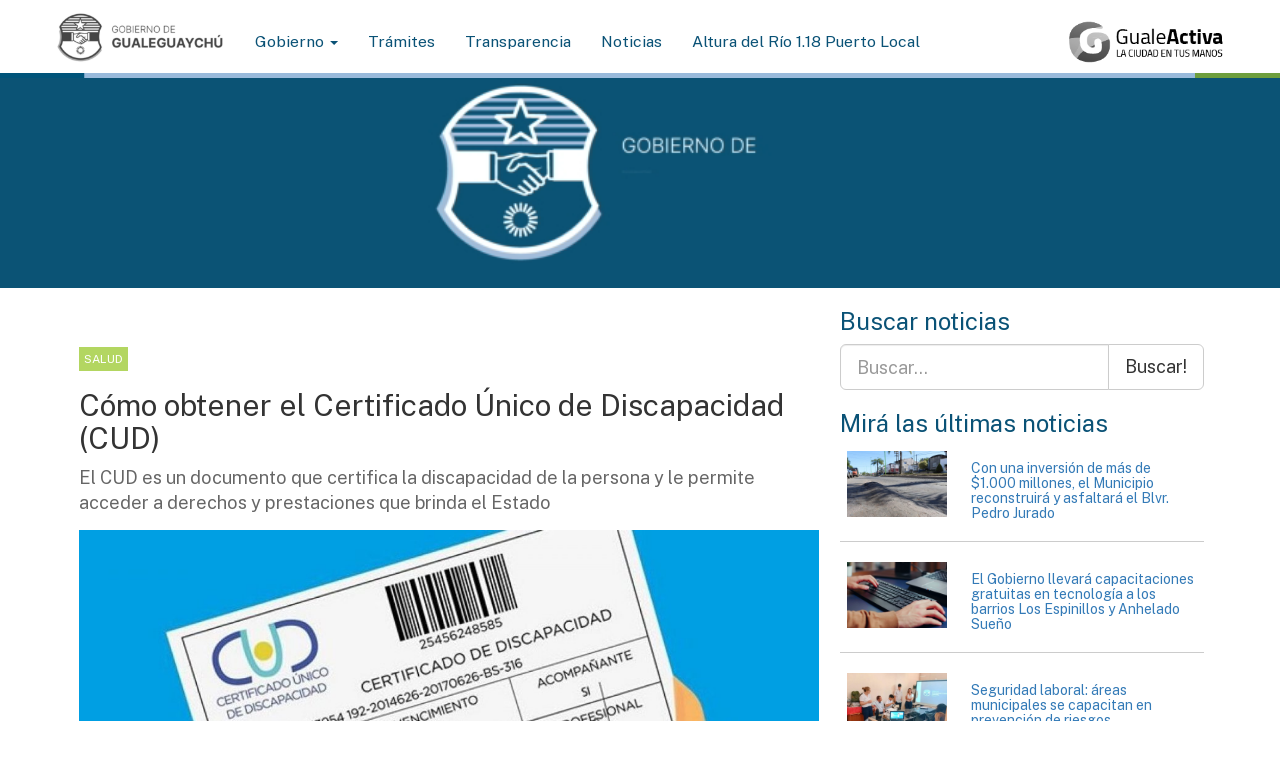

--- FILE ---
content_type: text/html; charset=UTF-8
request_url: https://gualeguaychu.gov.ar/noticia/14669-como-obtener-el-certificado-Unico-de-discapacidad-(cud)
body_size: 10845
content:

<!DOCTYPE HTML>
<html>
<head>
<!--Meta para lectura de buscadores, redes sociales y boots -->   
<meta http-equiv="Content-Type" content="text/html; charset=utf-8" />

<meta name="theme-color" content="#007BB8">
<meta name="msapplication-navbutton-color" content="#007BB8">
<meta name="apple-mobile-web-app-status-bar-style" content="#007BB8">

<title>Cómo obtener el Certificado Único de Discapacidad (CUD)  - Municipalidad Gualeguaychú Entre Ríos Argentina </title>

<meta name="title" content="Cómo obtener el Certificado Único de Discapacidad (CUD) - Municipalidad Gualeguaychú Entre Ríos Argentina"/>
<meta name="description" content="El CUD es un documento que certifica la discapacidad de la persona y le permite acceder a derechos y prestaciones que brinda el Estado"/>
<meta name="keywords" content="derechos,prestaciones,brinda,Estado,acceder,permite,certifica,discapacidad,persona,documento,CUD, Más salud más vida ,  "/>
<meta name="viewport" content="user-scalable=yes, width=1024, maximum-scale=5, minimum-scale=0.1"/>
<meta name="viewport" content="initial-scale=1,user-scalable=no,maximum-scale=1,width=device-width,height=device-height">
<meta name="google-site-verification" content="QqgbJ7YQ7VkKIk9WH0i-tfwfSga9pxhZaz_DrRIMwMU"/>
<meta name="Author" content="Municipalidad de Gualeguaychú"/>
<meta name="Subject" content="Municipalidad de Gualeguaychú"/>
<meta name="Language" content="Spanish"/> <meta http-equiv="Content-Language" content="es-ar">
<meta name="Revisit" content="1 day"/>
<meta name="Distribution" content="Global"/>
<meta name="Robots" content="All"/>
<meta name="geo.region" content="AR"/>
<meta name="geo.position" content="-33.008394;-58.516102"/>
<meta name="ICBM" content="-33.008394, -58.516102"/> 

<!-- RedesSociales -->
<meta property="fb:app_id" content="670603866410311" />
<meta property="og:title" content="Cómo obtener el Certificado Único de Discapacidad (CUD)" />
<meta property="og:description" content="El CUD es un documento que certifica la discapacidad de la persona y le permite acceder a derechos y prestaciones que brinda el Estado" />  
<meta property="og:image" content="https://gualeguaychu.gov.ar/apps/dashboard/ftp/web/images/landscape_l__Gualeguaychu_1614099040.jpg?cache=1769029790" />
<meta property="og:image:height" content="348" />
<meta property="og:image:width" content="528" />
<meta property="og:url" content="https://gualeguaychu.gov.ar/noticia/14669-como-obtener-el-certificado-Unico-de-discapacidad-(cud)" />
<meta property="og:type" content="article"/>

<!-- Twitter -->
<meta name="twitter:card" content="summary_large_image">
<meta name="twitter:title" content="Cómo obtener el Certificado Único de Discapacidad (CUD)">
<meta name="twitter:description" content="El CUD es un documento que certifica la discapacidad de la persona y le permite acceder a derechos y prestaciones que brinda el Estado">
<meta name="twitter:image:src" content="https://gualeguaychu.gov.ar/apps/dashboard/ftp/web/images/landscape_h__Gualeguaychu_1614099040.jpg">

<script src="https://gualeguaychu.gov.ar/apps/web/js/modernizr.js"></script>
<link href="https://fonts.googleapis.com/css2?family=Public+Sans&display=swap" rel="stylesheet">
<link rel="stylesheet" href="https://gualeguaychu.gov.ar/apps/web/css/bootstrap.css" />
<link rel="stylesheet" href="https://gualeguaychu.gov.ar/apps/web/css/animate.css" />
<link rel="stylesheet" type="text/css" href="https://gualeguaychu.gov.ar/apps/web/css/font-awesome-463/css/font-awesome.min.css" />
<link rel="stylesheet" href="https://gualeguaychu.gov.ar/apps/web/plugins/select2/select2.min.css" />

<!-- jssocials -->
<link rel="stylesheet" type="text/css" href="https://gualeguaychu.gov.ar/apps/web/plugins/jssocials/jssocials.css" />
<link rel="stylesheet" type="text/css" href="https://gualeguaychu.gov.ar/apps/web/plugins/jssocials/jssocials-theme-flat.css" />

<link rel="stylesheet" href="https://gualeguaychu.gov.ar/apps/web/css/style_ordenygestion.css?nochache=14" />


<script type="application/x-javascript">
 addEventListener("load", function() { 
      setTimeout(hideURLbar, 0); }, false); 
        function hideURLbar(){ window.scrollTo(0,1);
        }
</script>

<!-- HTML5 Shim and Respond.js IE8 support of HTML5 elements and media queries -->
<!-- WARNING: Respond.js doesn't work if you view the page via file:// -->
<!--[if lt IE 9]>
<script src="https://oss.maxcdn.com/html5shiv/3.7.2/html52shiv.min.js"></script>
<script src="https://oss.maxcdn.com/respond/1.4.2/respond.min.js"></script>
<![endif]-->
</head>
<body class="white" onload="">

<div id="fb-root"></div>
<script>
  window.fbAsyncInit = function() {
    FB.init({
      appId      : '670603866410311',
      xfbml      : true,
      version    : 'v2.4'
    });
  };

  (function(d, s, id){
     var js, fjs = d.getElementsByTagName(s)[0];
     if (d.getElementById(id)) {return;}
     js = d.createElement(s); js.id = id;
     js.src = "//connect.facebook.net/es_LA/sdk.js";
     fjs.parentNode.insertBefore(js, fjs);
   }(document, 'script', 'facebook-jssdk'));
</script>



<!-- Header -->
<header class="header_interno sticky" role="banner" style="height:auto;">

       <div class="col-md-12">
       
  
<!-- Fixed navbar -->
 
<nav class="navbar navbar-inverse navbar-static-top">
    <div class="container" style="margin-bottom:5px; margin-top: 10px;">
        <div class="navbar-header">
            <button type="button" class="navbar-toggle collapsed" data-toggle="collapse" data-target="#navbar" aria-expanded="false" aria-controls="navbar">
                <span class="sr-only">Toggle navigation</span>
                <span class="icon-bar"></span>
                <span class="icon-bar"></span>
                <span class="icon-bar"></span>
            </button>
            <a class="navbar-brand" href="/">
                <img src="https://gualeguaychu.gov.ar/apps/web/images/header/logomuni2025.png?0" id="logoChico" class="img-responsive" style="max-height: 52px;">
            </a>
        </div>

        <div id="navbar" class="navbar-collapse collapse">
            <ul class="nav navbar-nav">
                <li class="dropdown">
                    <a href="https://gualeguaychu.gov.ar/gobierno/" class="dropdown-toggle" data-toggle="dropdown" role="button" aria-haspopup="true" aria-expanded="false">Gobierno <span class="caret"></span></a>
                    <ul class="dropdown-menu">
                        <li><a href="https://gualeguaychu.gov.ar/gobierno" title="Ejecutivo municipal">Ejecutivo Municipal</a></li>
                        <li><a href="https://gualeguaychu.gov.ar/hcd" title="Honorable Concejo Deliberante">Honorable Concejo Deliberante</a></li>
                        <li><a href="https://gualeguaychu.gov.ar/organigrama.pdf" title="Organigrama">Organigrama</a></li>
                    </ul>
                </li>
                <li> <a href="https://gualeguaychu.gov.ar/tramites/" title="Servicio al vecino">Trámites</a></li>
                <li> <a href="https://gualeguaychu.gov.ar/transparencia/" title="">Transparencia</a></li>
                <li> <a href="https://gualeguaychu.gov.ar//" title="">Noticias</a></li>

                <li>
                  <a href="https://gualeguaychu.gov.ar//alturadelrio" title="">
                      Altura del    
                     Río  1.18 Puerto Local  
                  </a>
                </li>

              </ul>

              <div class="navbar-right" style="margin-bottom:5px; margin-top: 10px;" >
                <a href="https://activa.gualeguaychu.gov.ar/" title="Servicio al vecino">
                  <img src="https://activa.gualeguaychu.gov.ar/apps/activa/img/logo_footer.png" id="logoChico" class="img-responsive" style="max-height: 42px;">
                </a>
              </div>
        </div>
    </div>
</nav>

   
    <!-- //Main Nav -->
  
  
  
  
       
    </div> 
    
         
        
</header>
<!-- //Header -->




											
					
						<style type="text/css">

							.parpadea {

								animation-name: parpadeo;
								animation-duration: 3s;
								animation-timing-function: linear;
								animation-iteration-count: infinite;

								-webkit-animation-name:parpadeo;
								-webkit-animation-duration: 3s;
								-webkit-animation-timing-function: linear;
								-webkit-animation-iteration-count: infinite;

								color: #000000;
							}

							@-moz-keyframes parpadeo{  
								0% { opacity: 1.0; }
								50% { opacity: 0.0; }
								100% { opacity: 1.0; }
							}

							@-webkit-keyframes parpadeo {  
								0% { opacity: 1.0; }
								50% { opacity: 0.0; }
								100% { opacity: 1.0; }
							}

							@keyframes parpadeo {  
								0% { opacity: 1.0; }
								50% { opacity: 0.0; }
								100% { opacity: 1.0; }
							}



							.headerVideo {
								position: relative;
								width: 100%;
								height: 40vh;
								overflow: hidden;
							}

							.headerVideo video {
								position: absolute;
								top: 60%;
								left: 50%;
								min-width: 100%;
								min-height: 100%;
								width: auto;
								height: auto;
								z-index: -1;
								transform: translate(-50%, -50%);
								/*filter: brightness(0.7);  Para oscurecer el video si se desea */
							}

							.header-content {
								position: relative;
								z-index: 1;
								color: white;
								text-align: center;
								top: 50%;
								transform: translateY(-50%);
								width: 100%;
							}

							.hidden-xs {
								display: block;
							}

							@media (max-width: 768px) {
								.hidden-xs {
									display: none;
								}
							}


							</style>


							<!-- //temporal -->
							<header class="headerVideo hidden-xs">
								<video autoplay muted loop>
									<source src="https://gualeguaychu.gov.ar/apps/web/images/header/marca_headers.mp4?c=2" type="video/mp4">
									Tu navegador no soporta la reproducción de videos de fondo.
								</video>
								<div class="header-content">
									<h1></h1>
								</div>
							</header>
							<!-- //ejesGobierno  aqui temas -->


							<main class="container white " role="main">

								<div class="col-md-12">
									<div class="row">               
										<div class="col-md-8">
											<div class="row">               
												<article class="single hentry white" style="padding:15px 15px 15px 15px;">
													<br> <br>
													<div class="entry-content">
																													<a href="/categoria/Salud"><p><span class="tags-default">
																		Salud																</span></p>
															</a> 
														 

														<div class="right"></div> 
														                  
															<h2>Cómo obtener el Certificado Único de Discapacidad (CUD)</h2>
															<p class="lead">El CUD es un documento que certifica la discapacidad de la persona y le permite acceder a derechos y prestaciones que brinda el Estado</p>   
														</div>
													 


																												<div class="entry-content"> 
																<div class="sliderGaleria">
																	<div class="callbacks_container">
																		<ul class="rslidesGaleria sgside" id="sliderGaleria">
																																																												<li>
																						<img src="https://gualeguaychu.gov.ar/apps/dashboard/ftp/web/images/landscape_h__Gualeguaychu_1614099040.jpg" title="Cómo obtener el Certificado Único de Discapacidad (CUD)"  width="100%"/>
																						<span class="imgdownload">
																							<a target="_blank" href="/apps/dashboard/ftp/web/images/landscape_o__Gualeguaychu_1614099040.jpg"> <i class="fa fa-download" aria-hidden="true"></i> </a>
																						</span>
																					</li>
																																							
																		</ul>
																	</div>
																</div>
															</div>
														 



														<div class="compartir col-md-12" style="margin-top:15px;">
															<div class="row">
																<p class="HashTag left">
																	<i class="fa fa-calendar" aria-hidden="true"></i>23 de Febrero 2021 																	 <a href="/tema/Más salud más vida/"> <i class="fa fa-tags"></i>Más salud más vida </a> 																</p>
																<div class="social right" data-url="https://gualeguaychu.gov.ar/noticia/14669-como-obtener-el-certificado-Unico-de-discapacidad-(cud)">Redes</div>
															</div>
															<hr/>
														</div>


														<div class="entry-content textcuerpo">
															<div>
<p>Desde el área de Accesibilidad e Integreación municipal se informa que se están realizando los certificados únicos de discapacidad (CUD) en el centro de salud “Patico Daneri”, ubicado en calle San Martín 685.<br />
Para más información: (3446) 637840, de Lunes a viernes, en el horario de 08:00 a 18:00 hs.</p>

<p> </p>

<p>El CUD es un documento público válido en todo el país que permite ejercer los derechos y acceder a las prestaciones previstas en las leyes nacionales 22431 y 24901. La evaluación es realizada por una Junta Evaluadora interdisciplinaria que determina si corresponde la emisión del Certificado Único de Discapacidad. Su tramitación es voluntaria y gratuita.</p>

<p> </p>

<p><strong>Derechos establecidos en la legislación vigente:</strong></p>

<p> </p>

<p><u>Salud</u>: cobertura del 100% en las prestaciones de rehabilitación (medicamentos, equipamiento, tratamientos) que requiera en relación a lo que fue certificado como discapacidad.</p>

<p> </p>

<p><u>Transporte</u>: traslados gratuitos en el transporte público terrestre.</p>

<p> </p>

<p><u>Asignaciones familiares</u>: ayuda escolar anual por hijo con discapacidad, asignación familiar por hijo con discapacidad, asignación por conyugue con discapacidad.</p>

<p> </p>

<p><u>Otros trámites</u>: exención de pago de peajes, impuestos (municipales, patentes, entre otros). En estos casos la exención debe solicitarse ante la autoridad de aplicación de cada normativa.</p>

<p> </p>

<p><u>Símbolo Internacional de acceso</u>: libre estacionamiento, en los lugares permitidos, independientemente del vehículo en el que te traslades.<br />
+Info: <a href="https://www.argentina.gob.ar/obtener-simbolo-internacional-de-acceso-digital">https://www.argentina.gob.ar/obtener-simbolo-internacional-de-acceso-digital</a></p>
</div>
														</div>

														<hr>

														<div class="HashTag" style="margin-top:15px;">
																															<span class="tags-default">	
																	<a href="/tag/Más salud más vida/"> <i class="fa fa-tags"></i> Más salud más vida </a>
																</span>

																													</div>


													</article>

												</div>
											</div>


											<div class="col-md-4 white">
												<div class="row">

													<div class="col-md-12">
														<div class="widget">


															<article class="noti-otras">
																<h3>Buscar noticias</h3>
																<form action="https://gualeguaychu.gov.ar/buscar?q=" method="GET" onsubmit="return validarFormulario()">
																	<div class="input-group">
																		<input type="text" class="form-control input-lg" placeholder="Buscar..." value="" name="q" id="q">
																		<span class="input-group-btn">
																			<button class="btn btn-lg btn-default" type="submit">Buscar!</button>
																		</span>
																	</div><!-- /input-group -->
																</form>

																<script>
																	function validarFormulario() {
																	var query = document.getElementById('q').value.trim();
																	if (query.length < 3) {
																	alert('El campo de búsqueda debe tener al menos 3 caracteres.');
																	return false; // Evita que el formulario se envíe
																	}
																	return true; // Permite que el formulario se envíe
																	}
																</script>


															</article>




															<article class="noti-otras">
																<h3>Mirá las últimas noticias</h3>

																<ul class="list-noti">   

																																			
																			<li class="col-md-12">
																				<a href="https://gualeguaychu.gov.ar/noticia/29705-con-una-inversion-de-mas-de-$1.000-millones,-el-municipio-reconstruira-y-asfaltara-el-blvr.-pedro-jurado">
																					<div class="row">
																						<div class="col-md-4">
																							<img src="https://gualeguaychu.gov.ar/apps/dashboard/ftp/web/images/landscape_l__Gualeguaychu_1769028996.jpg" width="100%" class="img-responsive"/>
																						</div>
																						<div class="col-md-8">
																							<h5>Con una inversión de más de $1.000 millones, el Municipio reconstruirá y asfaltará el Blvr. Pedro Jurado</h5> 
																						</div>
																					</div>
																				</a>
																			</li>
																																					
																			<li class="col-md-12">
																				<a href="https://gualeguaychu.gov.ar/noticia/29702-el-gobierno-llevara-capacitaciones-gratuitas-en-tecnologia-a-los-barrios-los-espinillos-y-anhelado-sueno">
																					<div class="row">
																						<div class="col-md-4">
																							<img src="https://gualeguaychu.gov.ar/apps/dashboard/ftp/web/images/landscape_l__Gualeguaychu_1769001299.jpg" width="100%" class="img-responsive"/>
																						</div>
																						<div class="col-md-8">
																							<h5>El Gobierno llevará capacitaciones gratuitas en tecnología a los barrios Los Espinillos y Anhelado Sueño</h5> 
																						</div>
																					</div>
																				</a>
																			</li>
																																					
																			<li class="col-md-12">
																				<a href="https://gualeguaychu.gov.ar/noticia/29700-seguridad-laboral:-areas-municipales-se-capacitan-en-prevencion-de-riesgos">
																					<div class="row">
																						<div class="col-md-4">
																							<img src="https://gualeguaychu.gov.ar/apps/dashboard/ftp/web/images/landscape_l__Gualeguaychu_1768995581.jpg" width="100%" class="img-responsive"/>
																						</div>
																						<div class="col-md-8">
																							<h5>Seguridad laboral: áreas municipales se capacitan en prevención de riesgos</h5> 
																						</div>
																					</div>
																				</a>
																			</li>
																																																																																																																																																																																																																																																																																																																	</ul>
															</article>




														</div>
													</div>




													<div class="" style="">  
														<div class="jflatTimeline col-md-12">
															<div class="month-year-bar blue">
																<div class="year"> <span>AGENDA</span> 
																</div>
																<div class="month">
																	<i class="fa fa-arrow-up" id="nt-example1-prev"></i>
																	<i class="fa fa-arrow-down" id="nt-example1-next"></i>
																</div>

															</div>
															<div class="dates-bar">
																<a class="prev_agenda"><i class="fa fa-angle-left"></i></a>
															<!--a data-date="20/3/2016"> <span class="date">20</span> <span class="month">MARZO</span></a-->
															<a class="noevent">No hay eventos</a>
															<a class="next_agenda"><i class="fa fa-angle-right"></i></a>
														</div>
														<div class="timeline-wrap">
															<ul id="idagenda" style="float:left; width:100%; margin-left:0px; padding-left:0px;  ">

																																	
																		<li class="event selected" data-date="1769040000">
																			<div class="col-md-12">
																				<span class="tags">AGENDA</span> 
																																									<p class="social right" data-url="https://gualeguaychu.gov.ar/agenda/el-museo-no-duerme:-una-noche-para-recorrer-los-museos-de-la-ciudad"></p>
																				 
																			</div>

																			<h4 class="date naranja-c" style="margin-left:5px;">
																			Miércoles 21 de Enero - 21:00HS.</h4>
																			<div class="col-md-12">
																																									<a href="https://gualeguaychu.gov.ar/agenda/el-museo-no-duerme:-una-noche-para-recorrer-los-museos-de-la-ciudad" id="accionurl"> <h4>El museo no duerme: una noche para recorrer los museos de la ciudad</h4> </a>
																				       
																				<p class="hidden-xs">Miércoles 21, de 21 a 24 h </p>
																			</div>        
																		</li>        
																	
																		<li class="event selected" data-date="1769212800">
																			<div class="col-md-12">
																				<span class="tags">AGENDA</span> 
																																									<p class="social right" data-url="https://gualeguaychu.gov.ar/agenda/los-corsos-populares-matecito-continuan-los-viernes-de-enero-y-febrero"></p>
																				 
																			</div>

																			<h4 class="date naranja-c" style="margin-left:5px;">
																			Viernes 23 de Enero - 21:00HS.</h4>
																			<div class="col-md-12">
																																									<a href="https://gualeguaychu.gov.ar/agenda/los-corsos-populares-matecito-continuan-los-viernes-de-enero-y-febrero" id="accionurl"> <h4>Comenzaron los Corsos Populares Matecito y continúa durante los días viernes de enero y febrero</h4> </a>
																				       
																				<p class="hidden-xs">Gualeguaychú vive una nueva edición de los Corsos Populares Matecito, que lleva el nombre de “Marina Correa”, una propuesta que invita a disfrutar del carnaval desde su expresión más cercana, con participación comunitaria y tradición popular.</p>
																			</div>        
																		</li>        
																	
																		<li class="event selected" data-date="1769299200">
																			<div class="col-md-12">
																				<span class="tags">AGENDA</span> 
																																									<p class="social right" data-url="https://gualeguaychu.gov.ar/agenda/el-carnaval-del-pais-ya-se-vive-en-gualeguaychu-y-continua-durante-enero-y-febrero-"></p>
																				 
																			</div>

																			<h4 class="date naranja-c" style="margin-left:5px;">
																			Sábado 24 de Enero - 21:00HS.</h4>
																			<div class="col-md-12">
																																									<a href="https://gualeguaychu.gov.ar/agenda/el-carnaval-del-pais-ya-se-vive-en-gualeguaychu-y-continua-durante-enero-y-febrero-" id="accionurl"> <h4>El Carnaval del País ya se vive en Gualeguaychú y continúa durante enero y febrero</h4> </a>
																				       
																				<p class="hidden-xs">La Fiesta Nacional del Carnaval del País inició su temporada 2026 consolidándose como uno de los principales destinos del verano argentino. </p>
																			</div>        
																		</li>        
																	
																		<li class="event selected" data-date="1769338800">
																			<div class="col-md-12">
																				<span class="tags">AGENDA</span> 
																																									<p class="social right" data-url="https://gualeguaychu.gov.ar/agenda/el-proximo-domingo-se-realizara-una-observacion-de-aves-en-las-piedras"></p>
																				 
																			</div>

																			<h4 class="date naranja-c" style="margin-left:5px;">
																			Domingo 25 de Enero - 08:00HS.</h4>
																			<div class="col-md-12">
																																									<a href="https://gualeguaychu.gov.ar/agenda/el-proximo-domingo-se-realizara-una-observacion-de-aves-en-las-piedras" id="accionurl"> <h4>El próximo domingo se realizará una observación de aves en Las Piedras</h4> </a>
																				       
																				<p class="hidden-xs">La Reserva Natural Las Piedras será escenario de una salida de observación de aves con el objetivo de reforzar el cuidado de los espacios verdes, promover educación ambiental y acercar la naturaleza a la vida cotidiana de la comunidad.</p>
																			</div>        
																		</li>        
																	
																		<li class="event selected" data-date="1772280000">
																			<div class="col-md-12">
																				<span class="tags">AGENDA</span> 
																																									<p class="social right" data-url="https://gualeguaychu.gov.ar/agenda/la-pedagogia-waldorf-en-accion-/-acercamiento-teorico---practico-"></p>
																				 
																			</div>

																			<h4 class="date naranja-c" style="margin-left:5px;">
																			Sábado 28 de Febrero - 09:00HS.</h4>
																			<div class="col-md-12">
																																									<a href="https://gualeguaychu.gov.ar/agenda/la-pedagogia-waldorf-en-accion-/-acercamiento-teorico---practico-" id="accionurl"> <h4>La pedagogía Waldorf en acción / Acercamiento teorico - práctico </h4> </a>
																				       
																				<p class="hidden-xs">Febrero y marzo, presencial y virtual </p>
																			</div>        
																		</li>        
																	
																		<li class="event selected" data-date="1775149200">
																			<div class="col-md-12">
																				<span class="tags">EVENTOS TURISTICOS</span> 
																																									<p class="social right" data-url="https://gualeguaychu.gov.ar/agenda/segunda-edicion-de-pueblos-y-sabores"></p>
																				 
																			</div>

																			<h4 class="date naranja-c" style="margin-left:5px;">
																			Jueves 02 de Abril - 14:00HS.</h4>
																			<div class="col-md-12">
																																									<a href="https://gualeguaychu.gov.ar/agenda/segunda-edicion-de-pueblos-y-sabores" id="accionurl"> <h4>Segunda edición de Pueblos y Sabores</h4> </a>
																				       
																				<p class="hidden-xs">Del 2 al 5 de abril de 2026, en los Galpones del Puerto de Gualeguaychú, se realizará la segunda edición de Pueblos y Sabores, un evento que pone en valor la identidad gastronómica, cultural y productiva de la microrregión.</p>
																			</div>        
																		</li>        
																	
																		<li class="event selected" data-date="1775826000">
																			<div class="col-md-12">
																				<span class="tags">EVENTOS TURISTICOS</span> 
																																									<p class="social right" data-url="https://gualeguaychu.gov.ar/agenda/primera-edicion-de-custom-car-expo-auto-en-gualeguaychu"></p>
																				 
																			</div>

																			<h4 class="date naranja-c" style="margin-left:5px;">
																			Viernes 10 de Abril - 10:00HS.</h4>
																			<div class="col-md-12">
																																									<a href="https://gualeguaychu.gov.ar/agenda/primera-edicion-de-custom-car-expo-auto-en-gualeguaychu" id="accionurl"> <h4>Primera edición de Custom Car Expo Auto en Gualeguaychú</h4> </a>
																				       
																				<p class="hidden-xs">Del 10 al 12 de abril de 2026, el Puerto de Gualeguaychú será sede de la primera edición de Custom Car Expo Auto, un evento que reunirá a fanáticos, coleccionistas y amantes del mundo automotor.</p>
																			</div>        
																		</li>        
																	
																		<li class="event selected" data-date="1776535200">
																			<div class="col-md-12">
																				<span class="tags">EVENTOS TURISTICOS</span> 
																																									<p class="social right" data-url="https://gualeguaychu.gov.ar/agenda/la-expo-feria-comunidad-codegu-tendra-su-tercera-edicion-en-abril"></p>
																				 
																			</div>

																			<h4 class="date naranja-c" style="margin-left:5px;">
																			Sábado 18 de Abril - 15:00HS.</h4>
																			<div class="col-md-12">
																																									<a href="https://gualeguaychu.gov.ar/agenda/la-expo-feria-comunidad-codegu-tendra-su-tercera-edicion-en-abril" id="accionurl"> <h4>La Expo Feria Comunidad CODEGU tendrá su tercera edición en abril</h4> </a>
																				       
																				<p class="hidden-xs">El evento se realizará los días 18 y 19 de abril en los Galpones del Puerto, con entrada libre y gratuita. Reunirá a emprendedores, pymes y artesanos locales y regionales, consolidándose como un espacio de encuentro para la comunidad.</p>
																			</div>        
																		</li>        
																	
																		<li class="event selected" data-date="1794589200">
																			<div class="col-md-12">
																				<span class="tags">EVENTOS TURISTICOS</span> 
																																									<p class="social right" data-url="https://gualeguaychu.gov.ar/agenda/gualeguaychu-confirmo-que-sera-la-sede-de-la-expo-moto-2026"></p>
																				 
																			</div>

																			<h4 class="date naranja-c" style="margin-left:5px;">
																			Viernes 13 de Noviembre - 14:00HS.</h4>
																			<div class="col-md-12">
																																									<a href="https://gualeguaychu.gov.ar/agenda/gualeguaychu-confirmo-que-sera-la-sede-de-la-expo-moto-2026" id="accionurl"> <h4>Gualeguaychú confirmó que será la sede de la Expo Moto 2026</h4> </a>
																				       
																				<p class="hidden-xs">La ciudad albergará la edición n.º 12 de la Expo Moto los días 13, 14 y 15 de noviembre de 2026, en los Galpones del Puerto, con exhibiciones, stands comerciales, gastronomía y actividades para todo público.</p>
																			</div>        
																		</li>        
																																																</ul>         
														</div>
													</div>
												</div>



												<div class="" style="margin-top:20px; display:none;">

													<div class="jflatTimeline col-md-12">
														<div class="month-year-bar blue">
															<div class="year">
																<span>FARMACIAS DE TURNO</span>             
															</div>
														</div>

														<div class="timeline-wrap">
															<div class="event selected farmacia" data-date="">
																<div class="col-xs-12 col-md-12 ">

																	<h5>Hoy 21 de Enero</h5>
																	<div class="col-xs-12 col-md-6">
																		<h2>Del Pueblo</h2>
																		<p><i class="fa fa-map-marker" aria-hidden="true"></i>25 de Mayo 1649 </p>
																		<p> <i class="fa fa-phone" aria-hidden="true"></i> 422918</p>
																	</div>

																	<div class="col-xs-12 col-md-6">
																		<h2>San Benito</h2>
																		<p><i class="fa fa-map-marker" aria-hidden="true"></i>Doello Jurado 950 </p>
																		<p><i class="fa fa-phone" aria-hidden="true"></i>423295</p>
																	</div>

																</div>

															</div>


															<div class="event selected farmacia" data-date="">
																<div class="col-xs-12 col-md-12">

																	<h5>Mañana</h5>

																	<div class="col-xs-12 col-md-6">
																		<h2>Razetto</h2>
																		<p> <i class="fa fa-map-marker" aria-hidden="true"></i> Bolívar 710 </p>
																		<p> <i class="fa fa-phone" aria-hidden="true"></i> 03446-15228630</p>
																	</div>

																	<div class="col-xs-12 col-md-6">
																		<h2>Irazusta</h2>
																		<p><i class="fa fa-map-marker" aria-hidden="true"></i>Avda. Irazusta 1394 </p>
																		<p>  <i class="fa fa-phone" aria-hidden="true"></i> 440870</p>
																	</div>

																</div>

															</div>






														</div>

													</div>
												</div>


											</div>
										</div>

									</div>


								</div>
							</main>
						<footer class="footer cyan" role="contentinfo" style="margin-top:40px;">
    <div class="container blue-c">

<h4> TELÉFONOS ÚTILES</h4>   

<div class="col-md-12 col-xs-12">           
    <div class="col-md-2 col-xs-12"><p>Informes: <br> <span> <a href="tel:3446 420403">+54 (3446) 420400</a></span> </p></div>
    <div class="col-md-2 col-xs-12"><p>Hacienda: <br> <span><a href="tel:3446 42 0465">+54 (3446) 420465</a></span></p></div>
    <div class="col-md-2 col-xs-12"><p>Obras Públicas: <br><span><a href="tel:3446 43 0908">+54 (3446) 430908</a></span></p></div>
    <div class="col-md-2 col-xs-12"><p>Planeamiento: <br><span><a href="tel:3446 42 0407">+54 (3446) 420407</a></span></p></div>
    <div class="col-md-2 col-xs-12"><p>Desarrollo Humano: <br><span><a href="tel:3446 43 437007">+54 (3446) 437007</a></span></p></div>
    <div class="col-md-2 col-xs-12"><p>Turismo: <br><span><a href="tel:3446422900">+54 (3446) 422900</a></span></p></div>
</div>

<div class="col-md-12">
    <div class="col-md-2 col-xs-12"><p>Prensa: <br><span><a href="tel:3446 42 0430">+54 (3446) 420430</a></span></p></div>
    <div class="col-md-2 col-xs-12"><p>HCD: <br><span><a href="tel:3446 42 0445">+54 (3446) 420445</a></span></p></div>
    <div class="col-md-2 col-xs-12"><p>Cultura: <br><span><a href="tel:3446 42 420484">+54 (3446) 420484</a></span></p></div>
    <div class="col-md-2 col-xs-12"><p>Estación: <br><span><a href="tel:3446 42 2227">+54 (3446) 422227</a></span></p></div>
    <div class="col-md-2 col-xs-12"><p>Mantenimiento: <br><span><a href="tel:3446 43 0908">+54 (3446) 430908</a></span></p></div>
    <div class="col-md-2 col-xs-12"><p>Higiene Urbana: <br><span><a href="tel:3446 42 3176">+54 (3446) 423176</a></span></p></div>
</div>

<div class="col-md-12">
    <div class="col-md-2 col-xs-12"><p>Obras Sanitarias: <br><span><a href="tel:3446 42 3176">+54 (3446) 436647</a></span></p></div> 
    <div class="col-md-2 col-xs-12"><p>Servicios Públicos: <br><span><a href="tel:3446 42 423176">+54 (3446) 423176</a></span></p></div> 
    <div class="col-md-2 col-xs-12"><p>Inspección General: <br><span><a href="tel:3446 42 423399">+54 (3446) 423399</a></span></p></div> 
    <div class="col-md-2 col-xs-12"><p>Veterinaria: <br><span><a href="tel:54 3446 332264">+54 (3446) 332264</a></span></p></div> 
    <div class="col-md-2 col-xs-12"><p>Consumidor: <br><span><a href="tel:54 3446 420449">+54 (3446) 420449</a></span></p></div> 
    <div class="col-md-2 col-xs-12"><p>Tránsito: <br><span><a href="tel:54 3446 420456">+54 (3446) 420456</a></span></p></div> 
</div>

</div>
</footer>



<footer class="footer green" role="contentinfo" style="">
    <div class="container">
    
        <article class="footer-top">  
            <div class="wrap">
                <div class="row">
                    <div class="col-md-12 col-xs-12">
                            <li class="col-md-2 col-xs-6 text-center">
                                <a href="tel:100">
                                    <div class="footer-telutil">
                                    <img src="https://gualeguaychu.gov.ar/apps/web/images//100.png?0" class="img-reponsive" alt="" />
                                    <br><span>100</span>
                                    <p>BOMBEROS<br>Atención 24hs.</p>
                                    </div>
                                </a>
                            </li>

                            <li class="col-md-2 col-xs-6 text-center">
                                <a href="tel:101">
                                    <div class="footer-telutil">
                                    <img src="https://gualeguaychu.gov.ar/apps/web/images//101.png?0" class="img-reponsive" alt="" />
                                    <br><span>101</span>
                                    <p>POLICÍA<br>Atención 24hs.</p>
                                    </div>
                                </a>
                            </li>

                            <li class="col-md-2 col-xs-6 text-center">
                                <a href="tel:103">
                                    <div class="footer-telutil">
                                    <img src="https://gualeguaychu.gov.ar/apps/web/images//103.png?0" class="img-reponsive" alt="" />
                                    <br><span>103</span>
                                    <p>DEFENSA CIVIL<br>Atención 24hs.</p>
                                    </div>
                                </a>
                            </li>

                            <li class="col-md-2 col-xs-6 text-center">
                                <a href="tel:3446641628">
                                    <div class="footer-telutil">
                                    <img src="https://gualeguaychu.gov.ar/apps/web/images//105.png?0" class="img-reponsive" alt="" />
                                    <br><span>641628</span>
                                    <p>AMBIENTAL<br>Atención 24hs.</p>
                                    </div>
                                </a>
                            </li>

                            <li class="col-md-2 col-xs-6 text-center">
                                <a href="tel:106">
                                    <div class="footer-telutil">
                                    <img src="https://gualeguaychu.gov.ar/apps/web/images//106.png?0" class="img-reponsive" alt="" />
                                    <br><span>106</span>
                                    <p>NÁUTICA<br>Atención 24hs.</p>
                                    </div>
                                </a>
                            </li>

                            <li class="col-md-2 col-xs-6 text-center">
                                <a href="tel:107">
                                    <div class="footer-telutil">
                                    <img src="https://gualeguaychu.gov.ar/apps/web/images//107.png?0" class="img-reponsive" alt="" />
                                    <br><span>107</span>
                                    <p>MÉDICA<br>Atención 24hs.</p>
                                    </div>
                                </a>
                            </li> 
                    </div>
                </div><!-- //row -->
            </div><!-- //wrap -->
        </article>

    </div>
</footer>



<footer class="footer blue" role="contentinfo" style="">
<div class="container">
    <div class="col-md-12">
    <div class="row">

        <div class="col-md-4"> 
            <img style="margin-top:7px; max-width:175px;" src="https://gualeguaychu.gov.ar/apps/web/images/logohorizontal_blanco.png?0" class="img-responsive" alt="" />
        </div>

        <div class="col-md-4"> 
        </div>

        <div class="col-md-4"> 
            <i class="fa fa-facebook" aria-hidden="true"></i> 
            <i class="fa fa-instagram" aria-hidden="true"></i>
            <i class="fa fa-twitter" aria-hidden="true"></i>
            <i class="fa fa-youtube" aria-hidden="true"></i> 
            <spam>@munigchu</spam>
        </div>

    </div>    
    </div>
</div>
</footer>


<div id="scroller"><i class="fa fa-chevron-up" aria-hidden="true"></i></div>

<!-- Preloader -->
<div class="preloader">
    <div id="followingBallsG">
        <div id="followingBallsG_1" class="followingBallsG"></div>
        <div id="followingBallsG_2" class="followingBallsG"></div>
        <div id="followingBallsG_3" class="followingBallsG"></div>
        <div id="followingBallsG_4" class="followingBallsG"></div>
    </div>
</div>
<!-- //Preloader -->
<!-- jQuery -->
<script src="https://ajax.googleapis.com/ajax/libs/jquery/1.11.1/jquery.min.js"></script>
<script src="https://gualeguaychu.gov.ar/apps/web/js/bootstrap.min.js"></script>
<script src="https://gualeguaychu.gov.ar/apps/web/js/jquery.slicknav.min.js"></script>
<script src="https://gualeguaychu.gov.ar/apps/web/js/wow.min.js"></script>
<script src="https://gualeguaychu.gov.ar/apps/web/js/jquery.easing.1.3.js"></script>
<script src="https://gualeguaychu.gov.ar/apps/web/js/responsiveslides.min.js"></script>

<script src="https://gualeguaychu.gov.ar/apps/web/plugins/select2/select2.full.js"></script>

<!-- FlexSlider -->
<script defer src="https://gualeguaychu.gov.ar/apps/web/js/jquery.flexslider.js"></script>
<link rel="stylesheet" href="https://gualeguaychu.gov.ar/apps/web/css/flexslider.css" type="text/css" media="screen" />
<script type="text/javascript">
    $(function () {
      $("#slider").responsiveSlides({
        auto: true,
        nav: true,
        speed: 1500,
        timeout: 9000,
        namespace: "callbacks",
        pager: true,
      });
    });
</script>
  
<!---- start-smoth-scrolling---->
<script type="text/javascript" src="https://gualeguaychu.gov.ar/apps/web/js/move-top.js"></script>
<script type="text/javascript">
      jQuery(document).ready(function($) {
        $(".scroll").click(function(event){   
          event.preventDefault();
          $('html,body').animate({scrollTop:$(this.hash).offset().top},1200);
        });
      });
/*-----------------------------------------------------------------------------------*/
/*  HEADER PRINCIPAL
/*-----------------------------------------------------------------------------------*/
jQuery(window).load(function(){
  $(window).scroll(function() {

    if ($(this).scrollTop() > 450){
        $('nav').removeClass("navbar-default");   
    $('nav').addClass("navbar-inverse");
        $('header').addClass("sticky");
    $('#headerTop').css("display", "none");
        $('#logoChico').css("display", "block");
    $('#logoGrande').css("display", "none");
    $('video').css("display", "none");    
        $('#logoChicoHidden').css("display", "none");
     $('.navbarmuni').css("background", "#007BB8");
    //$('.navbarmuni').css("background", "#ff007b");/*nuna*/
    
    $('.searchBar input').css("background", "#fff");

    
    } else {
   // $('nav').removeClass("navbar-inverse");
   // $('nav').addClass("navbar-default");
   // $('header').removeClass("sticky");
  //  $('#headerTop').css("display", "block");
  //      $('#logoChico').css("display", "none");
  //      $('#logoGrande').css("display", "block");
        $('video').css("display", "block"); 
  //      $('#logoChicoHidden').css("display", "block");
        $('.navbarmuni').css("background", "#fff");
    //$('.navbarmuni').css("background", "#ff007b");/*nuna*/
    
    $('.searchBar input').css("background", "#EDEDED");

          }
          });
   });
</script>


    <script src="https://gualeguaychu.gov.ar/apps/web/plugins/jssocials/jssocials.js"></script>
    <script>

    $(".social").each(function() {
        $(this).jsSocials({
         url : $(this).data('url'),
        showLabel : false,
        showCount: false,

    shareIn: "popup",
        shares: ["facebook", "twitter" , "whatsapp"]
    });
});
    
 </script>
<script>
 (function(i,s,o,g,r,a,m){i['GoogleAnalyticsObject']=r;i[r]=i[r]||function(){
 (i[r].q=i[r].q||[]).push(arguments)},i[r].l=1*new Date();a=s.createElement(o),
 m=s.getElementsByTagName(o)[0];a.async=1;a.src=g;m.parentNode.insertBefore(a,m)
 })(window,document,'script','//www.google-analytics.com/analytics.js','ga');
 ga('create', 'UA-42379871-1', 'gualeguaychu.gov.ar');
 ga('send', 'pageview');
</script>


<script>
$(document).ready(function(){  
    //fade in/out based on scrollTop value
    $(window).scroll(function () {
        if ($(this).scrollTop() > 0) {
            $('#scroller').fadeIn();
        } else {
            $('#scroller').fadeOut();
        }
    });
 
    // scroll body to 0px on click
    $('#scroller').click(function () {
        $('body,html').animate({
            scrollTop: 0
        }, 400);
        return false;
    });
});
</script>
    
<script src="https://gualeguaychu.gov.ar/apps/web/js/jquery.newsTicker.js"></script>  
<script src="https://gualeguaychu.gov.ar/apps/web/js/scripts.js?i=1769029790"></script>




<!-- Google Code for Gualeguaych&uacute; Conversion Page -->
<script type="text/javascript">
/* <![CDATA[ */
var google_conversion_id = 846719910;
var google_conversion_language = "en";
var google_conversion_format = "3";
var google_conversion_color = "ffffff";
var google_conversion_label = "1SUYCOXj43IQptffkwM";
var google_remarketing_only = false;
/* ]]> */
</script>
<script type="text/javascript" src="//www.googleadservices.com/pagead/conversion.js">
</script>
<noscript>
<div style="display:inline;">
<img height="1" width="1" style="border-style:none;" alt="" src="//www.googleadservices.com/pagead/conversion/846719910/?label=1SUYCOXj43IQptffkwM&amp;guid=ON&amp;script=0"/>
</div>
</noscript>


<!-- START Botmaker Webchat-->
<script>
    (function () {
        let js = document.createElement('script');
        js.type = 'text/javascript';
        js.async = 1;
        js.src = 'https://go.botmaker.com/rest/webchat/p/N14BB1FOP8/init.js';
        document.body.appendChild(js);
    })();
</script>
<!-- END Botmaker Webchat-->


<script>
    (function(d){
      var s = d.createElement("script");
      /* uncomment the following line to override default position*/
       s.setAttribute("data-position", 2);
      /* uncomment the following line to override default size (values: small, large)*/
      /* s.setAttribute("data-size", "small");*/
      /* uncomment the following line to override default language (e.g., fr, de, es, he, nl, etc.)*/
       s.setAttribute("data-language", "es");
      /* uncomment the following line to override color set via widget (e.g., #053f67)*/
       s.setAttribute("data-color", "#ffffff");
      /* uncomment the following line to override type set via widget (1=person, 2=chair, 3=eye, 4=text)*/
      /* s.setAttribute("data-type", "1");*/
      /* s.setAttribute("data-statement_text:", "Our Accessibility Statement");*/
      /* s.setAttribute("data-statement_url", "http://www.example.com/accessibility")";*/
      /* uncomment the following line to override support on mobile devices*/
      /* s.setAttribute("data-mobile", true);*/
      /* uncomment the following line to set custom trigger action for accessibility menu*/
      /* s.setAttribute("data-trigger", "triggerId")*/
      s.setAttribute("data-account", "R2XLNFeBY1");
      s.setAttribute("src", "https://cdn.userway.org/widget.js");
      (d.body || d.head).appendChild(s);
    })(document)
    </script>
    <noscript>Please ensure Javascript is enabled for purposes of <a href="https://userway.org">website accessibility</a></noscript>
  

</body>
</html>

--- FILE ---
content_type: text/css
request_url: https://gualeguaychu.gov.ar/apps/web/css/style_ordenygestion.css?nochache=14
body_size: 10203
content:
/***************************
	TABLA DE CONTENIDOS ORDEN Y GESTION
	01 - Reset
	02 - Global styles
	03 - Typography
	04 - Color specifics
	05 - Layout
	06 - Buttons
	07 - Icons
	08 - Header
	09- NOTICIAS
	
****************************/

.ejesGobiernoH {
	text-align:left;
	float:left;
	height:400px;
}


/* nt-title */
#nt-title-container {
	/*background: #F2F2F2;*/
}

ul#nt-title {
	margin-left:0px;
	padding-left:0px;

}

#nt-title li {
	text-align:left;
	float:left;
	height:40px;
	white-space: nowrap;
	list-style: none;
	overflow: hidden;
	text-overflow: ellipsis;
}

#idagenda {	
	margin: auto;
}


/*---  ---*/
#padre{  position:relative; padding-bottom:50px;}
#hijo{ font-size: 0.90em;
	width:100%; height:30px; padding:10px 10px 10px 10px; position:absolute; bottom:0%; right:0%; border-top:#ccc 1px solid; margin-bottom:10px; }


#padre2 {  
        position:relative;
		padding-bottom:5px;
		height:330px;
		}

#hijo2 {
	   width:100%;
	   height:50px;
	   padding:10px 10px 10px 10px;
	   position:absolute;
	   bottom:0px;
	   right:0px;
	   border-top:#ffffff 1px solid;
	   margin-bottom:5px;
	   }


.globe-grids {
    margin: 0em auto;
	padding-bottom:15px;
	padding-top:15px;
}

.globe-grid {
    transition: 0.5s all;
  -webkit-transition: 0.5s all;
  -moz-transition: 0.5s all;
  -o-transition: 0.5s all;
  
  /*border-radius: 10px 10px 10px 10px;
  -moz-border-radius: 10px 10px 10px 10px;
  -webkit-border-radius: 10px 10px 10px 10px;*/
}
.globe-grid:nth-child(1) {
  margin: 0;
}

.globe-grid.transbox {
    margin: 30px;
    background-color: #ffffff;
    border: 1px solid black;
    opacity: 0.6;
    filter: alpha(opacity=60); /* For IE8 and earlier */
}


.globe-grid:hover,.globe-grid:hover,.globe-grid:hover {
transform: scale(1.05);
-webkit-transform: scale(1.05);
-moz-transform: scale(1.05);
-o-transform: scale(1.05);
-ms-transform: scale(1.05);
	z-index: 1;
	border: none;
}

.pricing-grid1:nth-child(3){
	margin-right:0;
}

/* 01 RESET */

a { text-decoration:none;}

*,*:before,*:after {-webkit-box-sizing: border-box;-moz-box-sizing: border-box;box-sizing: border-box;}
.clear {clear:both;}

.left 			{float:left !important;}
.right 			{float:right !important;}
.center,
.center .wrap	{text-align:center;}


hr {
	border-top: 1px solid #8c8b8b;
}


/*-----------*/
body { 
font-family: 'Public Sans', sans-serif;font-size:1.58em;
text-align:left;
color:#191F26;
background:#FFFFFF;
word-wrap:break-word;
text-rendering:optimizeLegibility;
-webkit-text-size-adjust: 100%;
-ms-text-size-adjust: 100%;
overflow-x: hidden;
}



/* 04 COLOR SPECIFICS */  
.black-c		{color:#191F26 !important;}
.grey-c			{color:#464B50 !important;}
.white-c		{color:#fff !important;}
.yellow-c		{color:#0090C8 !important;}
.red-c 			{color:#DA2C26 !important;}
.cyan-c			{color:#007BB8 !important; margin:0 auto; padding:0 !important;}
.greyclaro-c	{color:#DFDFD0 !important;}
.blue-c				{color:#0A5276 !important;}
.celeste-c			{color:#A5BDDD !important;}
.green-c		    {color:#7A9F4F !important;}
.amarilloclaro-c	{color:#F9C545 !important;}
.verdeclaro-c		{color:#B3D661 !important;}
.rojoclaro-c		{color:#E25752 !important;}
.grisclaro-c		{color:#474C51 !important;}
.naranja-c          {color:#0A5276 !important;}
.verdeoscuro-c 		{color:#008c50 !important}
.marron-c			{color:#8B4513 !important}

     
.black			{background:#191F26 !important;}
.grey			{background:#464B50 !important;}
.white 			{background:#fff !important;}
.yellow			{background:#0090C8 !important;}
.green			{background:#7A9F4F !important;}
.red 			{background:#DA2C26 !important;}
.cyan			{background:#A5BDDD !important;}
.celeste			{background:#A5BDDD !important;}
.amarilloclaro		{background:#F9C545 !important;}
.verdeclaro			{background:#B3D661 !important;}
.rojoclaro			{background:#E25752 !important;}
.grisclaro			{background:#EDEDED !important;}
.greyclaro			{background:#DFDFD0 !important;}
.blue				{background:#0A5276 !important;}

.az1			{background:#007BB8 !important;}
.az2			{background:#0091D9 !important;}
.az3			{background:#055E8A !important;}



.pr1			{background:#42a5dc !important;}
.pr2			{background:#9fcc3a !important;}
.pr3			{background:#fdb812 !important;}
.pr4			{background:#f15e21 !important;}
.pr5			{background:#d61c59 !important;}
.pr6			{background:#507cbe !important;}
.pr7			{background:#38b549 !important;}
.pr8			{background:#6e53a3 !important;}

.blackline		{border-bottom:12px solid #191F26 !important;}
.greyline		{border-bottom:12px solid #464B50 !important;}
.whiteline 		{border-bottom:12px solid #ffffff !important;}
.yellowline		{border-bottom:12px solid #F7B615 !important;}
.greenline		{border-bottom:12px solid #9FCB39 !important;}
.redline		{border-bottom:12px solid #DA2C26 !important;}
.cyanline		{border-bottom:12px solid #0090C8 !important;}
.greyclaroline	{border-bottom:12px solid #DFDFD0 !important;}
.blueline			{border-bottom:12px solid #024D7B !important;}
.celesteline		{border-bottom:12px solid #5BB8DC !important;}
.amarilloclaroline	{border-bottom:12px solid #F9C545 !important;}
.verdeclaroline		{border-bottom:12px solid #B3D661 !important;}
.rojoclaroline		{border-bottom:12px solid #E25752 !important;}
.grisclaroline		{border-bottom:12px solid #474C51 !important;}


.tags-default {
	font-size:0.75em;
	font-weight:300;
	background:#B3D661;
	color:#ffffff;
	padding:5px 5px 5px 5px;
	margin-right:5px;
	text-transform:uppercase;
}


.tags-default a{
	font-size:0.88em;
	background:#B3D661;
	color:#ffffff;
	padding:5px 5px 5px 5px;
	margin-right:5px;
}

.tags-blue{
	font-size:0.88em;
	background:#0090C8;
	color:#ffffff;
	padding:5px 5px 5px 5px;
	margin-right:5px;
}

.tags-white{
	font-size:0.85em;
	background:#ffffff;
	color:#666;
	padding:5px 5px 5px 5px;
	margin-right:5px;
}

.tags-cyan{
	font-size:0.88em;
	background:#0090C8;
	color:#ffffff;
	padding:5px 5px 5px 5px;
	margin-right:5px;
}
	

.fecha span{
	color:#000;
	margin:5px 5px 5px 5px;
	}

.social span{
	float:right;
	margin:5px 5px 5px 5px;
	}


/* 05 LAYOUT */
/*.wrap 		{margin:0 auto;width:1101px;text-align:left;position:relative;max-width:100%;display:inline-block; }
/*.wrap 		{margin:0 auto;width:1071px;text-align:left;position:relative;max-width:100%;display:inline-block; }

.row		{margin:0 -15px;}
*/
.full-width 	{float:left;width:100%;padding:0 15px 20px;max-width:100%;}
.three-fourth 	{float:left;width:66.85%;padding:0 15px 20px;max-width:100%;}
.one-half		{float:left;width:48.95%;padding:0 15px 20px;max-width:100%;}
.one-third 		{float:left;width:30.16%;padding:0 15px 20px;max-width:100%;}
.two-third 		{float:left;width:66.64%;padding:0 15px 20px;max-width:100%;}
.one-fourth 	{float:left;width:27%;padding:0 15px 20px;max-width:100%;}
.one-fifth 		{float:left;width:20%;padding:0 15px 20px;max-width:100%;}
.one-sixth 		{float:left;width:16.66%;padding:0 15px 20px;max-width:100%;}
.one-nineth 	{float:left;width:11.11%;max-width:100%;}
.one-teenth 	{float:left;width:10%;max-width:100%;}
.row:before, 
.row:after  		{content: "";display:table;}
.row:after 			{clear: both;}
/*controlar y eliminar */


/* 08 HEADER */
.header {
	float:left;
	width:100%;
	height:370px;
	overflow: hidden;
    background-repeat:no-repeat;
    background-size:cover;
	background-position:center;	
	margin-bottom:200px;
	position:absolute;
	z-index:1;
	}


#video-background {
  position:absolute;
  left: 0; 
  top: 0;
  min-width: 100%; 
  min-height: 100%;
  width: 100%; 
  height: auto;
  z-index: -200;
}


	
.header_interno 	{
	float:left;
	width:100%;
	height:72px;
	/*background:#F00;*/
    /*
	background-image:url('../images/header/header_compromisoambiental.jpg');
    background-repeat:no-repeat;
    background-size:cover;
	background-position:center;	
	margin-bottom:200px;
	position:absolute;
	z-index:1;
	*/
	}	
	
	
.headerC3 	{
	width:100%;
	height:200px;
    background-image:none;
	background:#0A5276 !important;
    background-repeat:no-repeat;
    background-size:cover;
	background-position:center;
	}	





.notaTituloheader h2{
	margin-top: 70px;
	margin-left: 10px;
	color: #DFDFD0;
	
	}	


.contenidoNota{
	position:relative;
	height: 80px;
	z-index: 9;
	top: 25px;
	padding-top:0px;	
	}	
	

.ejesdegobierno{	
	position:relative; 
	margin-top:25px;
	}

.header_ejes{
	margin-left:45px;
	}

.ejesdegobierno .subtitulo{
	font-size:1.35em;
	color:#FFF;
	margin:0 auto;
	padding:0 auto;
	}	

.ejesdegobierno h1.titulo{
	font-size:2.45em;
	color:#FFF;
	margin:0 auto;
	padding:0 auto;
	text-transform:uppercase;
	}	

	
	
.bg_compromisoambiental {
	background-image:url('../images/ejesdegobierno/EJES_HEAD_PARTICIPACIONCIUDADANA.PNG');
    background-repeat:no-repeat;
    background-size:cover;
	background-position:center;
	height:440px;	
	}
	
	
blockquote.blockdeejes {
  width:80%;
  color:#FFF;
  margin-top:14px;
  margin-left:10%;	
  margin-right:10%;	
  border-left: none;
  border-right: none;
  padding: 8px;
  background-image: url(../images/ejesdegobierno/COMILLA1.PNG);
  background-position: top left;
  background-repeat: no-repeat;
  text-indent: 1px;
  }
  blockquote.blockdeejes span {
	    padding-left:90px;
		padding-right:90px;
    	display: block;
        background-image: url(../images/ejesdegobierno/COMILLA2.PNG);
    	background-repeat: no-repeat;
    	background-position: bottom right;
  	}	

blockquote.blockdeejes b.firma {
	text-align:right;
	float:right;
	margin-right:35px;
	margin-top:15px;
	}

.contenidoejes{
	position:relative;
	height: 115px;
	z-index: 9;
	top: -50px;
	padding-top:15px;	
	}	

.contenidoejes .programas p {
	padding:14px 0px 0px 0px;
	color:#333;
	font-size:1.12em;	
	}

.contenidoejes .programas span {
	margin:0 auto;
	padding:0 auto;
	color:#333;
	font-size:1.12em;	
	}

.contenidoejes .programas {
	border-bottom:#ccc 1px solid;
	margin-bottom:5px;
	padding-bottom:5px;
	}

.contenidoejes .noticias {
	margin-top:14px;
	}	

.emm h2 {
	text-transform:uppercase;	
	}



.navbar-brand {
	overflow:hidden;
    float: left;
    height:52px;
    padding: 0px 0px;
    font-size: 18px;
    line-height: 20px;
	
}	
	
.heardertop{		
		width:100%;
		background:#A5BDDD;
		height:35px;
		padding:8px 3px 3px 3px;
		color:#FFF;
		text-align:left;
		border-bottom:#A5BDDD 1px solid;
	}
	
	
.heardertop a {
	text-decoration:none;
	color: #ffffff;
	}	
        
.header.sticky {
        position: fixed;
    	top:0;left:0;z-index:10;
        height: 60px;
		background:none;
        background: #007BB8;
		border-bottom:#000000 3px solid;
  }
  
.header_interno.sticky {
        position: fixed;
    	top:0;left:0;z-index:10;
        height: 60px;
		background:none;
        background: #ffffff;
		border-bottom:#ffffff 0px solid;
		display: inline-block;
		padding-bottom: 05px;
  }


  .header_interno.sticky:before{
	  content: "";
	  position: absolute;  

  }

  .header_interno.sticky:after {
    content: "";
    position: absolute;
    bottom: 0;
    left: 0;
    width: 100%;
    height: 5px; /* Altura de la imagen */
    background-image: url('../images/header/headerlinea.png');
    background-repeat: no-repeat;
    background-position: bottom;
}

    
 #logoChico {
 	margin-top: 0px;
  }


  #logoChico {
	max-height: 42px;
	filter: grayscale(100%);
	transition: filter 0.3s ease;
}

#logoChico:hover {
	filter: grayscale(0%);
}



/* MENU*/
/*
.white ul.nav .navbar-nav li a { color:#000; text-decoration:none; }
.white ul.nav .navbar-nav li a:hover { color:#ff0; text-decoration:none; }
.cyan ul.nav .navbar-nav li a { color:#fff; text-decoration:none; }
.cyan ul.nav .navbar-nav li a:hover { color:#ccc; text-decoration:none; }
*/	


/*
background:#fff; width:100%;
*/


.navbar-inverse .navbar-toggle .icon-bar {
	background-color: #000;
  }

.navbarmuni {
	background:#fff;
	width:100%;
	}
	
.navbar-toggle {
    border-color:none;
	top:14px;
	margin-bottom:30px;
}	
	
.icon-bar {
  color: #ffffff;
  border-color: #cccccc;
  /*background-color: black;*/
}	
	
.navbar-default {
	margin-top:10px;
	background:#ffffff;
	border: none;
	margin-bottom: 0;
	border-radius: 0;
}

.navbar-default .navbar-nav {
	margin-top:5px;
	margin-left: 15px;
}

.navbar-inverse .navbar-nav {
	margin-top:6px;
	margin-left: 15px;
}

.navbar-inverse {
	margin-top:0px;
	background:#ffffff;
	border: none;
	margin-bottom: 0;
	border-radius: 0;
}

.navbar-inverse .navbar-nav > li > a {
	text-align:right;
    color: #0A5276;
}

	
.searchBar {
    border-radius:0.3em;
	-o-border-radius:0.3em;
	-webkit-border-radius:0.3em;
	-ms-border-radius:0.3em;
	-moz-border-radius:0.3em;
	margin:5px 5px 5px 5px;
	margin-right:18px;
	margin-top:10px;
	background:#fff;
}

.searchBar input {
  border: none;
  outline: none;
  background:#F5F5F5;
  font-size: 1em;
  font-weight: 400;
  color: #000;
  float: left;
  width: 87%;
  padding:0.5em;
  -webkit-apperance: none;
  margin: 0;
  border-radius:0.4em;
	-o-border-radius:0.4em;
	-webkit-border-radius:0.4em;
	-ms-border-radius:0.4em;
	-moz-border-radius:0.4em;
}

.searchBar .btn{
    border: none;
    display: inline-block;
    padding: 0.52em;
    width: 12%;
    outline: none;
	color:#999;
}


/*SECTOR GOBIERNO*/
.gobiernoheader {
	}
	
.gobiernoheader h1 {
	font-size:2em;
	color:#666;
	}	

.gobiernoheader span {
	font-size:1.052em;
	color:#000;
	margin-left:30px;
	}	


/**/



 /* margin 15 y derecho cero */ 
.ejesGobierno {
	position: relative;
	height: 115px;
	z-index: 3;
	top: 0px;	
} 

#margenTop {
	height:290px;
}

#margenTopInterna {
	height:320px;
}

#margenToptramites{
		height:120px;
	}
	
#margenTopejes{
		height:110px;
	}	

 

#margenTopc3{
	float:left;
	width:100%;
	height:255px;
    background-image:url('../images/header/head_c3.png');
    background-repeat:no-repeat;
    background-size:cover;
	background-position:center;
	margin-top:70px;
	}	




/*.listadoC		 { margin:0 0 0 0px; background-color:#EDEDED; padding-right:2px; padding-left:-2px; padding-top:18px;}
*/
.listadoC		 { margin:0 0 0 0px; padding-right:2px; padding-left:-2px; padding-top:18px;}
.listadoC .proA { 
width:100%;
height:106px;
float:left;
color:#FFF;
font-size:0.96em;
margin:0 auto;
padding-left:15px;
padding-top:28px;
line-height:1.42em;

}

.listadoC .proAM { 
width:100%;
height:46px;
float:left;
color:#FFF;
font-size:0.96em;
margin:0 auto;
padding-left:15px;
padding-top:8px;
line-height:1.42em;

}


.listadoC .proA b { 
font-size:1.36em;
}

.listadoC .proA:last-child 	{margin:0 0 0 0px; float:right;}


.row-no-margin-left {
   margin-left: 0px;
} 

.row-no-margin-right {
	margin-right:0px;
} 

/*ICONOS GENERALES*/

.boxico {
   padding: 10px;
   background-color:#0A5276;
   /*border: 5px solid #0B98DE;*/
   /*margin-top:10px;*/
   margin-bottom:10px;
   text-align:center;
   /*
   border-radius: 5px 5px 5px 5px;
   -moz-border-radius: 5px 5px 5px 5px;
   -webkit-border-radius: 5px 5px 5px 5px;
   */
}

.height-box-210 {
	height:210px;

	}

.height-box-110 {
	height:110px;
	}

.boxico a .ico-detalle {
	text-decoration:none;
	color:#FFF;
	padding-left:10px;
	text-align:left;
	}

.boxico a {
	text-decoration:none;
	color:#FFF;
	}

.boxico h4 {
	font-size:1.02em;
	border-bottom:#0B98DE 2px dotted;
	}
	
.boxico h3 {
	font-size:1.05em;
	text-align:inherit;
	padding-right:15px;
	}	
	
.boxico p {
	font-size:0.92em;
	color:#FFF;	
	word-wrap: normal;
	}

.ico-nav {display:inline-block;overflow:hidden;vertical-align:middle;background: url(../images/icons_web.png) no-repeat center;}
.ico-nav.ico-gut {background-position:0 0;width:97px;height:70px;}
.ico-nav.ico-pp {background-position:-97px 0;width:97px;height:74px;}
.ico-nav.ico-emm {background-position:-194px 0;width:97px;height:74px;}
.ico-nav.ico-rim {background-position:-291px 0;width:97px;height:74px;}
.ico-nav.ico-ip {background-position:-388px 0;width:97px;height:74px;}
.ico-nav.ico-uem {background-position:-485px 0;width:97px;height:74px;}
.ico-nav.ico-gis {background-position:-582px 0;width:97px;height:74px;}
.ico-nav.ico-eco {background-position:-679px 0;width:97px;height:74px;}

.ico-nav2 {display:inline-block;overflow:hidden;vertical-align:middle;background: url(../images/icons_web2.png) no-repeat center;}
.ico-nav2.ico-ft {background-position:0 0;width:92px;height:92px;}
.ico-nav2.ico-cs {background-position:-82px 0;width:97px;height:74px;}
.ico-nav2.ico-dc {background-position:-184px 0;width:97px;height:74px;}
.ico-nav2.ico-tc {background-position:-276px 0;width:92px;height:92px;}

/**/


/*--slider start here--*/
.trav-respon-slid {
    margin: 0em 0em 0em 0em;
}
.slider {
	position: relative;
}
.rslides {
  position: relative;
  list-style: none;
  overflow: hidden;
  width: 100%;
  padding: 0;
  margin: 0;
  }
.rslides li {
  -webkit-backface-visibility: hidden;
  position: absolute;
  display: none;
  width: 100%;
  left: 0;
  top: 0;
  }
.rslides li:first-child {
  position: relative;
  display: block;
  float: left;
  }
.rslides img {
  display: block;
  height: auto;
  float: left;
  width: 100%;
  border: 0;
  }

.callbacks_tabs a:after {
	content: "\f111";
	font-size: 0;
	font-family: FontAwesome;
	visibility: visible;
	display: block;
	height: 8px;
	width: 8px;
	display: inline-block;
	border: 2px solid #34495E;
	background: #34495E;
	border-radius:100px; 
}
.callbacks_here a:after{
	border: 2px solid #34495E;
	background: #fff;
}

.callbacks_tabs a{
	visibility:hidden;
	  line-height: 1.2em;
}

.callbacks_tabs li{
	display:inline-block;
}

ul.callbacks_tabs.callbacks1_tabs,ul.callbacks_tabs.callbacks2_tabs {
  position: absolute;
  bottom:4%;
  left:35%;
  background-color: #fff;
  text-align: center;
  padding: 0.0em 0;
  z-index:2;
}

.callbacks_nav {
  position: absolute;
  -webkit-tap-highlight-color: rgba(0,0,0,0);
  bottom:6%;
  left: 5%;
  opacity: 0.7;
  z-index: 3;
  text-indent: -9999px;
  overflow: hidden;
  text-decoration: none;
  height: 20px;
  width: 20px;
  background: url("../images/slidenotas/img-sprite2.png") no-repeat 5px 0px  ;

  }

.callbacks_nav.next {
  left: auto;
  background-position: -25px 0px;
  right: 5%;
 }
/* --sliderend here--*/



.sliderGaleria {
	position: relative;
}
.rslidesGaleria {
  position: relative;
  list-style: none;
  /*overflow: hidden;*/
  width: 100%;
  padding: 0;
  margin: 0;
  }
.rslidesGaleria li {
  -webkit-backface-visibility: hidden;
  position: absolute;
  display: none;
  width: 100%;
  left: 0;
  top: 0;
  }

.rslidesGaleria li .imgdownload {
   position:absolute;
   right: 4px;
   bottom: -2px;
   margin-left:-10px;
   margin-top:-15px;
   margin-bottom: 5px;
   z-index: 9999;
   color: #ffffff;
  }

.rslidesGaleria li .imgdownload a {
   color: #ffffff;
  }


.rslidesGaleria li:first-child {
  position: relative;
  display: block;
  float: left;
  }

.rslidesGaleria img {
  display: block;
  height: auto;
  float: left;
  width: 100%;
  border: 0;
  }

.sliderGaleria .callbacks_tabs a:after {
	content: "\f111";
	font-size: 0;
	font-family: FontAwesome;
	visibility: visible;
	display: block;
	height: 8px;
	width: 8px;
	display: inline-block;
	border: 2px solid #34495E;
	background: #34495E;
	border-radius:100px; 
}
.sliderGaleria .callbacks_here a:after{
	border: 2px solid #34495E;
	background: #fff;
}

.sliderGaleria .callbacks_tabs a{
	visibility:hidden;
	  line-height: 1.2em;
}

.sliderGaleria .callbacks_tabs li{
	display:inline-block;
}

.sliderGaleria ul.callbacks_tabs.callbacks1_tabs,.sliderGaleria ul.callbacks_tabs.callbacks2_tabs {
  position: absolute;
  bottom:4%;
  left:35%;
  background-color: #fff;
  text-align: center;
  padding: 0.0em 0;
  z-index:2;
}

.sliderGaleria .callbacks_nav {
  position: absolute;
  -webkit-tap-highlight-color: rgba(0,0,0,0);
  bottom:6%;
  left: 5%;
  opacity: 0.7;
  z-index: 3;
  text-indent: -9999px;
  overflow: hidden;
  text-decoration: none;
  height: 20px;
  width: 20px;
  background: url("../images/slidenotas/img-sprite2.png") no-repeat 5px 0px  ;

  }

.sliderGaleria .callbacks_nav.next {
  left: auto;
  background-position: -25px 0px;
  right: 5%;
 }


/*INTENDENTE*/
.intendente	{float:left;width:100%;color:#191F26; margin-bottom:30px;}


.intendente .intendente-foto{ float:left;width:24%;height: auto; }
.intendente .intendente-foto img {float:left; width:100%; height:auto;}

.intendente .intendente-nombre		{float:left;width:50%;max-width:100%; height:208px;background:#024D7B;color:fff;
padding:25px;}
.intendente .intendente-nombre h6	{font-weight:400;color:fff;padding:0 0 5px;}
.intendente .intendente-nombre h1	{font-weight:600;color:fff;}

.intendente .intendente-contacto{float:left;width:26%;max-width:100%;height:208px; padding: 20px; background:#FFF;
    -webkit-box-shadow: inset 0 0 0 1px #DFDFD0;
    -moz-box-shadow: inset 0 0 0 1px #DFDFD0;
    box-shadow: inset 0 0 0 1px #DFDFD0;
    -webkit-border-radius: 3px;
    -moz-border-radius: 3px;
    border-radius: 3px;}

.intendente .intendente-contacto li{float:left;max-width:100%; list-style: none; }
.intendente .intendente-contacto li:before		{display:none;}
.intendente .intendente-contacto p	{float:left;max-width:100%;font-size:1em; font-weight:400; line-height:1.8; padding:0; margin:0; }
.intendente .intendente-contacto .social				{ float:left; max-width:100%;margin:0; padding:20px 0 0;}
.intendente .intendente-contacto .social li				{display:block;float:left; width:40px; height:40px; box-shadow:none; padding:0; }
.intendente .intendente-contacto .social li a 			{-webkit-border-radius:20px;-moz-border-radius:20px;border-radius:20px;}
.intendente .intendente-contacto .social li:before		{display:none;}
.intendente .intendente-contacto .social li:last-child 	{margin-right:0;}



/*notas de portada*/
.panel p.lead	{
	font-family: 'Public Sans', sans-serif;
	font-size:1.10em;
	font-weight:300;
	color:#191F26;
	margin:0 auto; margin-bottom: 10px;
	padding:0 auto;	
	}

.panel p.lead a {
	font-family: 'Public Sans', sans-serif;
	font-size:1.03em;
	font-weight:600;
	color:#0A5276;
	padding:2px 0 0 0;
	}

/*nota principal*/


.social .fa-facebook:hover , .social .fa-twitter:hover , .social .fa-whatsapp:hover  {
	color:#000;
}

.social .fa-facebook , .social .fa-twitter , .social .fa-whatsapp  {
	color:#666;
}



#seccion1 .social .fa-facebook {
	color:#fff;
}

#seccion1 .social .fa-twitter {
	color:#fff;
}


#seccion1 .social .fa-whatsapp {
	color:#fff;
}

#seccion1 .social .fa-facebook:hover {
	color:#2d4373;	
	}
	
#seccion1 .social .fa-twitter:hover {
	color:#2d4373;	
	}	

#seccion1 .social .fa-whatsapp:hover {
	color:#2d4373;	
	}


.tendencias{
	float: left;
	width: 100%;
	margin-top: 5px; 
}
.tendencias h4 {
	float: left;
	color: #666666;
	margin-left: 18px;
	font-weight: 200;
	margin-right: -2px;
}

.tendencias .tags-tendencias {
	float: left;
	margin-left: 15px;
	padding-top: 10px;
}

.tendencias .tags-tendencias a {
	text-decoration: none;
}


.HashTag i {
	margin-right: 5px;
	}


p.HashTag {
	margin:0 auto;
	padding:0 auto;
	}

p.HashTag a {
	text-transform:uppercase;
	margin:0 auto;
	text-decoration:none;
	font-weight:300;
	color:#999;
}

p.HashTag a:hover {
	color:#000;
}


#padre .fecha {
	font-size:0.8em;
	color:#000;
	}


#seccion1 p.HashTag {
	margin-top:2px;
	}

#seccion1 p.HashTag a {
	text-transform:uppercase;
	color:#ffffff;
	text-decoration:none;
}



#seccion1 .titulo-w18em {
	font-family: 'Public Sans', sans-serif;
	font-weight:300;
	line-height:1.19em;
	font-size:1.67em;
	color:#0A5276;
	margin:0px auto;
	height:auto;
	overflow:hidden;
	}
	
#seccion1 .fecha {
	font-size:0.8em;
	color:#FFF;
	}
	
#seccion1 .social {
	font-size:0.8em;
	color:#FFF;
	
	}		

	
#seccion1 .tags{
	
	font-size:0.88em;
	background:#FFF;
	color:#036;
	padding:4px 4px 4px 4px;
	float:left;
	margin:2px;
}


#seccion2 .texto {
	min-height:140px;
	}
	
#seccion2 h4 a{
	color:#000000;
	font-size:0.79em;
	}	
#seccion2 .tags{
	font-size:0.88em;
	background:#007BB8;
	color:#ffffff;
	padding:2px 2px 2px 2px;
}		
	

#seccion3 .texto {
	min-height:180px;
	}
	
#seccion3 h4 a{
	color:#000000;
	font-size:0.79em;
	}	
#seccion3 .tags{
	font-size:0.88em;
	background:#007BB8;
	color:#ffffff;
	padding:2px 2px 2px 2px;
}		
	


#seccion4 .texto {
	min-height:140px;
	}
	
#seccion4 h4 a{
	color:#000000;
	font-size:0.79em;
	}	
#seccion4 .tags{
	font-size:0.88em;
	background:#007BB8;
	color:#ffffff;
	padding:2px 2px 2px 2px;
}		
	
/**/

#banner a img{
	float:left;
	max-width:315px;
	padding-left:12px;
	padding-top:12px;	
	/*height:125px;	*/
	}
	
.sidebar .widget h4{
	color:#000000;
	font-size:0.79em;
	background:#FFF;
	}	

	
#banner .titulo{
	float:left;
	width:100%;
	height:auto;
	margin-top:10px;	
	}	
	
#banner .texto {
	float:left;
	color:#007BB8;
	padding:10px 10px 10px 10px;
	}	
	
#banner .texto .tags{
	font-size:0.88em;
	background:#007BB8;
	color:#ffffff;
	padding:2px 2px 2px 2px;
}	



/**/

/*--CALENDARIO--*/

.calendario { }

.jflatTimeline, .jflatTimeline input, .jflatTimeline, textarea{
/*font-family: 'Archivo Narrow', sans-serif;*/
}
/********** Normal Styles ***************/

.jflatTimeline{
	width: 100%;

	/*
	margin : 0px auto;
	-moz-box-sizing : border-box;
	-webkit-box-sizing : border-box;
	box-sizing : border-box;
	*/	
}

/********** Style for the month year bar ***************/

.jflatTimeline .month-year-bar{
	/*background-color : #cc4d4d;*/
	display : table;
	width : 100%;
	color : #ffffff;
	font-size : 1.24em;
	font-weight : 300;
	padding : 10px 10px 10px 10px;
	-moz-box-sizing : border-box;
	-webkit-box-sizing : border-box;
	box-sizing : border-box;
	-webkit-touch-callout: none;
	-webkit-user-select: none;
	-khtml-user-select: none;
	-moz-user-select: none;
	-ms-user-select: none;
	user-select: none;
	cursor : default;
}

.jflatTimeline .month-year-bar .prev, 
.jflatTimeline .month-year-bar .next{
	padding :  0 12px;
	font-size : 1em;
	cursor : pointer;
}


.jflatTimeline .month-year-bar .year{
	float : left;
	padding-left:15px;
}

.jflatTimeline .month-year-bar .year a{
	text-decoration: none;
	color: #ffffff;
}

.jflatTimeline .month-year-bar .month{
	float : right;
}


.fa-flecha{ color:#FFF; font-size:1em;}
/********** Style for the bar containing dates ***************/

.jflatTimeline .dates-bar{
	border : solid 1px #e7e7e7;
	display : block;
	width : 100%;
	-moz-box-sizing : border-box;
	-webkit-box-sizing : border-box;
	box-sizing : border-box;	
	padding : 0 15px;
	position : relative;
	font-size : 0;
	white-space : nowrap;
	overflow : hidden;
		-webkit-touch-callout: none;
	-webkit-user-select: none;
	-khtml-user-select: none;
	-moz-user-select: none;
	-ms-user-select: none;
	user-select: none;
}

.jflatTimeline .dates-bar a{
	display: block;
	height: 30px;
	width: 30px;
	color : #a2a2a2;
	text-align : center;
	display : inline-block;
	border-right : 1px solid #E7E7E7;
	-moz-box-sizing : border-box;
	-webkit-box-sizing : border-box;
	box-sizing : border-box;
	cursor : pointer;
	transition : color .2s, transform .2s;
	-webkit-transition : color .2s, transform .2s;
	-moz-transition : color .2s, transform .2s;
	z-index : 0;
}

.jflatTimeline .dates-bar a:hover{
	color : #686666;
}

.jflatTimeline .dates-bar a span{
	transition : color .2s, transform .2s;
	-webkit-transition : color .2s, -webkit-transform .2s;
	-moz-transition : color .2s, -moz-transform .2s;
}

.jflatTimeline .dates-bar a.noevent{
	display : none;
	width : 100%;
	color: #7B7B7B;
    font-size: 19px;
    line-height: 70px;
}

.jflatTimeline .dates-bar a.selected{
	color : #696969;
}

.jflatTimeline .dates-bar a.selected>span.date{
	transform : scale(1.2, 1.2);
	-moz-transform : scale(1.2, 1.2);
	-webkit-transform : scale(1.2, 1.2);
}

.jflatTimeline .dates-bar a.prev_agenda,
.jflatTimeline .dates-bar a.next_agenda{
	position : absolute;
	top : 0;
	width : 30px;
	min-width : 0;
	font-size : 1em;
	background-color : white;
	font-size : 1em;
	line-height : 1.2em;
	z-index : 2;
	display : inline-block;
}


.jflatTimeline .dates-bar .month span{
    display: inline-block;
    min-width: 60px;
    text-align: center;
}

.jflatTimeline .dates-bar a.prev_agenda{
	left : 0;
}
.jflatTimeline .dates-bar a.next_agenda{
	right : 0;
	border-left : solid 1px #e7e7e7;
}

.jflatTimeline .dates-bar a span.date{
	display : block;
	font-size : 15px;
}


.jflatTimeline .dates-bar a span.month{
	font-size : 13px;
}

/********** Whole style for timeline-wrap ***************/

.farmacia h5 {
	font-family: 'Public Sans', sans-serif;
	font-weight:400;
	line-height:1.25em;
	font-size:1.05em;
	color:#ccc;
	text-align:right;
	margin:0 auto;
	padding:0 auto;
	margin-bottom: 3px;
	}
	
.farmacia h2 {
	font-family: 'Public Sans', sans-serif;
	font-weight:600;
	line-height:1.28em;
	font-size:1.28em;
	color:#007BB8;	
	margin:0 auto;
	}
	
.farmacia p {
	font-family:Arial, Helvetica, sans-serif;
	font-weight:300;
	line-height:1.06em;
	font-size:1.12em;
	color:#666;	
	margin:0 auto; 
	}
	
.farmacia p i {
	color:#ccc;
	margin-right:5px;	

	}			


.jflatTimeline .timeline-wrap{
	width : 100%;
	-moz-box-sizing : border-box;
	-webkit-box-sizing : border-box;
	box-sizing : border-box;
    border: 1px solid #cccccc;
    border-radius: 4px;
	border-top : 0;
	background-color: #ffffff;
	padding-bottom: 6px;
}

#idagenda{
    border: 1px solid #cccccc;
    border-radius: 4px;
	border-top : 0;
	background-color: #ffffff;
	
}


#idagendaenAgenda{
    border: 1px solid #cccccc;
    border-radius: 4px;
	border-top : 0;
	background-color: #ffffff;
    overflow-y: scroll;
	
}

.jflatTimeline .timeline-wrap .event{
	background:#FFF;
	overflow : auto;
	border-bottom : solid 1px #e7e7e7;
	display: none;
	padding:15px 15px 15px 10px;
}


.jflatTimeline .timeline-wrap .dos{
	border-bottom : solid 2px #fff;
}

.jflatTimeline .timeline-wrap .event.selected{
	display : block;
}

.jflatTimeline .timeline-wrap .event .date{
    color: #3F3F3F;
    display: block;
    font-size: 1.15em;
    padding: 0 0 0 0;
	font-weight:700;
	text-transform:uppercase;	
}

.jflatTimeline .timeline-wrap .event .date i{
	padding : 0 0 0 0;
}

.jflatTimeline .timeline-wrap .event h4{
	text-align : left;
	font-size : 1.14em;
	margin : 0 auto;
	padding:0 auto;
	color : #3E3E3E;
	/*width:100%;*/
}

.jflatTimeline p.social {
	/*float:right;*/
	
	}

.jflatTimeline .tags{
	font-family:Arial, Helvetica, sans-serif;
	text-transform:uppercase;
	font-size:0.78em;
	background:#fff;
	color:#666666;
	border:#999 1px solid;
	padding:3px 8px 3px 8px;
	margin-right:2px;
	float:left;
}	


.jflatTimeline .timeline-wrap .event p {
	font-size : 0.860em;
	line-height : 1.5em;
	color:#7E7A76;
	padding:0 !important;
	margin:0 auto; margin-top: 6px;
}

.jflatTimeline .timeline-wrap .farmacia p {
	margin:0 auto; margin-top: 12px; 
}



.jflatTimeline .timeline-wrap .farmacia  {
	padding-bottom: 29px;
}



.jflatTimeline .timeline-wrap .event>div{
	-moz-box-sizing : border-box;
	-webkit-box-sizing : border-box;
	box-sizing : border-box;
	padding : 5px 5px 5px 5px;
	width : 100%;
	display : table;
	
}

.jflatTimeline .timeline-wrap .event div.right{
	-moz-box-sizing : border-box;
	-webkit-box-sizing : border-box;
	box-sizing : border-box;
	padding : 15px;
	padding-right : 0;
}


.jflatTimeline .timeline-wrap .event div.layout1>div{
	float : left;
	width : 100%;
}

.jflatTimeline .timeline-wrap .event .layout1 div.left>img{
	width : 100%;
}

.jflatTimeline .timeline-wrap .event .layout1 div.right h3{
	text-align : center;
	font-size : 20px;
	text-transform : uppercase;
	margin : 5px 0 ;
	color : #3E3E3E;
}

.jflatTimeline .timeline-wrap .event .layout1 div.right p{
	font-size : 13px;
	color : #707070;
	line-height : 21px;
}

.jflatTimeline .timeline-wrap .event div.layout2>div{
	float : left;
	width : 50%;
}

.jflatTimeline .timeline-wrap .event .layout2 div.right>img{
	width : 100%;
}

.jflatTimeline .timeline-wrap .event .layout2 div.right h3{
	text-align : center;
	font-size : 20px;
	text-transform : uppercase;
	margin : 5px 0 ;
	color : #3E3E3E;
}

.jflatTimeline .timeline-wrap .event .layout2 div.right p{
	font-size : 13px;
	color : #707070;
	line-height : 21px;
	
}


.jflatTimeline .timeline-wrap .event .layout3 img{
	width : 100%;
}

/********** Make it responsive ***************/

.jflatTimeline.s_screen .timeline-wrap .event div.layout1>div{
	float : none;
	width : 100%;
}

.jflatTimeline.s_screen .timeline-wrap .event div.layout2>div{
	float : none;
	width : 100%;
}

/**********************************************/
/**********************************************/
@media screen and (max-width:980px) {
.panel-400 {
height:600px; overflow:hidden;
}

#seccion1 .panel-thumbnail{
	height: 200px; overflow: hidden;
}

.panel-thumbnail{
	height: 210px; overflow: hidden;
}

.panel-thumbnail img{
	width: 100%;
}

}

@media screen and (max-width:750px) {

	.hentry h2 {
		margin-bottom: 10px;
		margin-top: 1.8em;
	  }



.topmovil { margin-top: 110px; } 

.navbar-brand {
	overflow: hidden;
	float: left;
	height: 70px;
	padding: 18px 0px;
	font-size: 18px;
	line-height: 20px;
  }


.services.cyan	{background:#EDEDED !important;}

.tendencias{
	margin-top: 0px; 
}	

.globe-grids {
    margin: 1em auto;
    padding-bottom: 15px;
    padding-top: 16px;
}

	
	.bg_compromisoambiental {
	height:340px;	
	}
	
	.header_ejes{
	margin-left:25px;
	}
	
	
	.col-md-12 h3 {
		padding-top:10px;
		font-size:1.24em;
		}

#padre2 {  
        position:relative;
		padding-bottom:5px;
		height:230px;
		}

#hijo2 {
	   width:100%;
	   height:50px;
	   padding:10px 10px 10px 10px;
	   position:absolute;
	   bottom:0px;
	   right:0px;
	   border-top:#ffffff 1px solid;
	   margin-bottom:5px;
	   }


.panel-330 {
height:100%; overflow:hidden;
}

.panel-300 {
height:100%; overflow:hidden;
}

.panel-400 {
height:100%; overflow:hidden;
}

.panel-450 {
height:100%; overflow:hidden;
}

.header 	{
	float:left;
	width:100%;
	height:120px;
   /* background-image:url('../images/header/header_a.jpg');*/
	/*background:#007BB8;*/
    background-repeat:no-repeat;
    background-size:cover;
	background-position:center;	
	margin-bottom:10px;
	position:absolute;
	z-index:1;
}


nav.navbar-default {
	margin-top:0px;
	background:none;
	border: none;
	margin-bottom: 0;
	border-radius: 0;
}

nav.navbar-default ul  {
	text-align:right;
	background:#FFF;
}
/*
nav.navbar-default > li > a {
    color: #ffffff;
}
*/


	
	
	
	.main-nav 		{display:none;}
	
	#margenTop {
	height:110px;
    }
	
	#margenTopInterna {
	height:110px;
    }	
	

#seccion1 .titulo-w18em {
	font-family: 'Public Sans', sans-serif;
	font-weight:400;
	line-height:1.25em;
	font-size:1.25em;
	color:#0A5276;
	}


.panel p.lead	{font-size:1.025em;font-weight:600; color:#191F26;padding:12px 0 0;line-height:1.01;}


	.jflatTimeline{
	   width : 100%;
	}
}

@media screen and (max-width:639px) {

	.jflatTimeline{
	  width : 100%;
	}
	
		
}

@media screen and (max-width:600px) {

	.jflatTimeline{
	  width : 100%;
	}
}


.nopadding {
   padding: 0 !important;
   margin: 0 !important;
}

.nopadding-left {
	padding-left:0 !important;
	margin-left:0 !important;
}

.nopadding-right {
	padding-right:0 !important;
	margin-right:0 !important;
}

.panel-radius {
  background-color: #000;
  border: 5px solid transparent;
  border-radius: 5px;
  -webkit-box-shadow: 0 1px 1px rgba(0, 0, 0, .05);
          box-shadow: 0 1px 1px rgba(0, 0, 0, .05);
}


.panel .btn i,.btn span{
 color:#666666;
}

.panel a {
	text-decoration:none;
	}
.panel a:hover{
	text-decoration:none;
	color:#024D7B;
	}	
	
.panel .panel-heading {
 background-color:#ffffff;
 font-weight:700;
 font-size:16px;
 color:#262626;
 border-color:#ffffff;
}

.panel .panel-heading a {
 font-weight:400;
 font-size:11px;
}

.panel-default {
/*height:300px;
overflow:hidden;*/
border-color:#cccccc;

}

.panel-300 {
height:300px;
overflow:hidden;
border-color:#cccccc;
border-radius: 0px;
}

.panel-330 {
height:330px;
overflow:hidden;
border-radius: 0px;
border-color:#cccccc;
}

.panel-350 {
height:390px;
overflow:hidden;
border-radius: 0px;
border-color:#cccccc;
}



.panel-400 {
height:400px;
overflow:hidden;
border-radius: 0px;
border-color:#cccccc;
}

.panel-450 {
height:450px;
overflow:hidden;
border-radius: 0px;
border-color:#cccccc;
}


.panel-500 {
height:500px;
overflow:hidden;
border-radius: 0px;
border-color:#cccccc;
}



@media screen and (max-width:500px) {
	
.height-box-210 {
height:100%; overflow:hidden;
	}


.headerC3 	{
	height:135px;
    }	
	

.panel-330 {
height:100%; overflow:hidden;
}

.panel-300 {
height:100%; overflow:hidden;
}

.panel-400 {
height:100%; overflow:hidden;
}

.panel-450 {
height:100%; overflow:hidden;
}


.panel-350 {
height:100%; overflow:hidden;
}

.full-width-img{
	 width: 60%;
	 height: 350px;
	 overflow: hidden;
	}



.compartir .social .fa-facebook {
	color:#666; font-size: 2em;
}

.compartir .social .fa-twitter {
	color:#666; font-size: 2em;
}


.compartir .social .fa-whatsapp {
	color:#666; font-size: 2em;
}

.compartir .social .fa-facebook:hover {
	color:#2d4373;	
	}
	
.compartir .social .fa-twitter:hover {
	color:#2d4373;	
	}	

.compartir  .social .fa-whatsapp:hover {
	color:#2d4373;	
	}



}


/* CUSTOM BOOTSTRAP*/

.col-xs-1, .col-sm-1, .col-md-1, .col-lg-1, .col-xs-2, .col-sm-2, .col-md-2, .col-lg-2, .col-xs-3, 
.col-sm-3, .col-md-3, .col-lg-3, .col-xs-4, .col-sm-4, .col-md-4, .col-lg-4, .col-xs-5, .col-sm-5, 
.col-md-5, .col-lg-5, .col-xs-6, .col-sm-6, .col-md-6, .col-lg-6, .col-xs-7, .col-sm-7, .col-md-7, 
.col-lg-7, .col-xs-8, .col-sm-8, .col-md-8, .col-lg-8, .col-xs-9, .col-sm-9, .col-md-9, .col-lg-9, 
.col-xs-10, .col-sm-10, .col-md-10, .col-lg-10, .col-xs-11, .col-sm-11, .col-md-11, .col-lg-11,
.col-xs-12, .col-sm-12, .col-md-12, .col-lg-12 {
  position: relative;
  min-height: 1px;
  padding-left: 12px;
  padding-right:12px;
}


.list-group {
	border:none;
	} 
.list-group-item {
	border:none;
	border-bottom:#ccc 1px solid;
	border-top:#ccc 1px solid;

	}	
	
.list-group-item.active, .list-group-item.active:hover, .list-group-item.active:focus{
    z-index: 0; 
	}	

/**/
.navbar-inverse { background-color: #ffffff}
.navbar-inverse .navbar-nav>.active>a:hover,.navbar-inverse .navbar-nav>li>a:hover, .navbar-inverse .navbar-nav>li>a:focus { background-color: #007BB8}
.navbar-inverse .navbar-nav>.active>a,.navbar-inverse .navbar-nav>.open>a,.navbar-inverse .navbar-nav>.open>a, .navbar-inverse .navbar-nav>.open>a:hover,.navbar-inverse .navbar-nav>.open>a, .navbar-inverse .navbar-nav>.open>a:hover, .navbar-inverse .navbar-nav>.open>a:focus { background-color: #007BB8}


/**/


.col-extra-2 {
  position: relative;
  min-height: 1px;
  padding-left: 9px;
  padding-right:9px;
}


.col-extra-2e {
  position: relative;
  min-height: 1px;
  padding-left: 9px;
  padding-right:9px;
}

.col-extra-3 {
  position: relative;
  min-height: 1px;
  padding-left: 9px;
  padding-right:9px;
}


.col-extra-12 {
  position: relative;
  min-height: 1px;
  padding-left: 15px;
  padding-right:15px;
}



.panel .panel-thumbnail {
 padding:0;
}
.panel .img-circle {
 width:50px;
 height:50px;
}

.list-group-item:first-child,.list-group-item:last-child {
 border-radius:0;
}


.full-width-img{
	 width: 100%;
	}
.margin-bottom-custom {
	margin-bottom:0px;
	}	


/* 21 FOOTER */
.footer 			{float:left;width:100%;max-width:100%;min-height:100px;color:#fff; padding:40px 0 40px 0;list-style:none;}
.footer li:last-child 	{ padding-right:0;}

.footer .footer-top {
	padding-bottom:14px;	
	}
	
	
.footer .footer-top p {
	padding:0 auto;
	margin:0 auto;
	}	

.footer .footer-top span {
	padding:0 auto;
	margin:0 auto;
	}	

	

.footer a {
	text-decoration:none;
	color:#FFF;
	}


.footer a img {
	height: 50px;
			}	

	
.footer h4.titulos {
	color:#fff;
	padding-bottom:7px;
	padding-top:14px;
	border-bottom:#39F solid 1px;
	}	
	
.footer .footer-telutil span {
	
	font-size:2.45em;
	color:#fff;}	
	
.copy{
	background:#00689c;
	}	

/* 09 NOTICIAS - BLOG */


.info-caja-b {
	background-color: #0a5276;
	color: white;
	padding: 20px;
   /* border-radius: 10px;*/
	font-family:public sans,sans-serif;
	line-height: 1.6;
	color: #ffffff;
border: 5px solid #a5bddd;

}

big {
	display: block;
	background-color: #0a5276;
	color: white;
	padding: 20px;
	/* border-radius: 10px;*/
	font-family: public sans, sans-serif;
	line-height: 1.6;
	color: #ffffff;
	border: 5px solid #a5bddd;
}

.info-caja-b h2 {
	font-size: 1.5em;
	margin-bottom: 10px;
	color: #ffffff;
}

.info-caja-b p {
	text-align: justify;
	color: #ffffff;
}



blockquote {
	position: relative;
	padding: 20px 40px;
	background-color: #0a5276;
	color: #ffffff;
	box-shadow: 0 4px 8px rgba(0, 0, 0, 0.8);
	font-size: 18px;
	line-height: 1.6;
	margin: 20px 0;
  }
  
  blockquote::before {
	content: ""; /* Comilla de apertura */
	font-size: 3em;
	color: #ffffff;
	position: absolute;
	top: 0;
	left: 10px; /* Ajusta la posición al inicio del texto */
	transform: translateY(-30%); /* Ajusta para alinear mejor con el texto */
  }
  
  blockquote::after {
	content: ""; /* Comilla de cierre */
	font-size: 3em;
	color: #ffffff;
	position: absolute;
	bottom: 0;
	right: 10px; /* Ajusta la posición al final del texto */
	transform: translateY(30%); /* Ajusta para alinear mejor con el texto */
  }
  
  blockquote p, 
  blockquote div {
	position: relative;
	z-index: 1;
	color: #ffffff !important;
	margin: 0;
  }
  

  blockquote strong {
	font-size: 22px;
	color: #ffffff;
  }

  


.hentry h2 {
	font-family: 'Public Sans', sans-serif;
	color: #333;
	padding: 0;
	font-size: 1.9em; /* Tamaño por defecto */
	margin-bottom: 10px;
}

.hentry .lead {
	font-family: 'Public Sans', sans-serif;
	color: #666;
	padding: 0;
	font-size: 1.15em; /* Tamaño por defecto */
	margin-bottom: 15px;
}

.textcuerpo {
	margin-top:25px;	
	}
	
.textcuerpo p, .textcuerpo div {
	font-family: 'Public Sans', sans-serif;
	color: #000;
	font-size: 1.02em; /* Tamaño por defecto */
	line-height: 1.5;
	font-weight: 300; /* Light */
	}	

.hentry {
	padding:0px 0px 0px 0px;
	}

.noti-otras h3 {	
	color:#0A5276;
	} 
	

ul.list-noti {display: block;width: 100%; padding:0; margin:0;}



ul.list-noti li {
	width: 100%;
	height: auto;
	list-style: none;
	border-bottom:#ccc 1px solid;
	padding-top:5px;
	padding-bottom:10px;
	padding-left:10px;	
	font-weight:300;
	
		margin-bottom:15px;

	
	}
	
ul.list-noti85 li {
	width:100%;
	cursor:pointer;
	font-size:1.05em;
	color:#000000;
	line-height:1.05;
	margin:0;
	font-weight:300;
	text-decoration:none;
	}

ul.list-noti li:hover	{
	color:#FFF;
    background-color: #B3D661;
	width: 100%;
	height: auto;
	}
	
ul.list-noti li a:hover {
	text-decoration:none;
	color:#FFF;

	}	
	

ul.list-noti li:before	{display:none; }
ul.list-noti li:last-child 	{border-bottom:none;}
ul.list-noti li.active {
	color:#FFF; text-decoration:none;
	}

ul.list-noti li a {
	text-decoration:none;
	}

ul.list-noti li span a.active {
	/*padding:10px 10px 10px 10px;*/
	color:#FFF;
		}	

#scroller{
    position: fixed;
    right: 10px;
    bottom: 10px;
    color:#fff;   
    /**position the scroller**/
    bottom: 30px;  
    /**arrow image**/
   /* background: transparent url(arrow.png) no-repeat left top; */
    width: 32px;
    height: 32px;
    cursor: pointer;
    /**hide it first**/
    display:none;
}
/*REDACCION*/
.textcuerpo img {
    width: 100%;
    height: auto;
}

/*galeria*/
/*--portfolio--*/
.port{
	position:relative;
	margin-bottom: 20px;

}
.port:nth-child(4),.port:nth-child(8),.port:nth-child(12),.port:nth-child(16){
	/*margin:0 0 2% 0;*/
}
.port h3{
	font-size:2em;
	color:#362f2f;
	padding:5em 0 0;
}
.zoom-icon {
	position:absolute;
	top:15px;
	right:15px;
	bottom:15px;
	left:15px;
	display:block !important;
	opacity:1 !important;
	visibility:visible !important;
	background:transparent !important;
	border-radius:0;
	cursor:pointer;
	overflow:hidden;
	-webkit-transition:0.55s;
	-moz-transition:0.55s;
	-o-transition:0.55s;
	transition:0.55s;
}
.zoom-icon:after {
	position:absolute;
	display:block;
	top:50%;
	left:50%;
	top:50%;
	bottom:50%;
	width:0;
	height:0;
	content:"";
	background:url(http://dc-web.gchu.org/apps/web/images/media/plus.png) 50% 50% no-repeat;
	border-radius:0;
	z-index:0;
	-webkit-transition:0.45s;
	-moz-transition:0.45s;
	-o-transition:0.45s;
	transition:0.45s;
}
.zoom-icon:before {
	position:absolute;
	left:-50%;
	top:18%;
	display:block;
	margin:0;
	height:0%;
	width:200%;
	/*background:url(http://dc-web.gchu.org/apps/web/images/media/dark.png);*/
	content:"";
	border-radius:0;
	overflow:hidden;
	-webkit-transform:rotate(-55deg);
	-moz-transform:rotate(-55deg);
	-ms-transform:rotate(-55deg);
	-o-transform:rotate(-55deg);
	transform:rotate(-55deg);
	-webkit-transition:0.65s;
	-moz-transition:0.65s;
	-o-transition:0.65s;
	transition:0.65s;
}
 .port-grid a:hover .zoom-icon {
	-webkit-transition:0.4s;
	-moz-transition:0.4s;
	-o-transition:0.4s;
	transition:0.4s;
}
.port-grid a:hover .zoom-icon:before {
	left:-60%;
	top:-35%;
	height:200%;
	width:200%;
	-webkit-transform:rotate(-55deg);
	-moz-transform:rotate(-55deg);
	-ms-transform:rotate(-55deg);
	-o-transform:rotate(-55deg);
	transform:rotate(-55deg);
	-webkit-transition:0.6s;
	-moz-transition:0.6s;
	-o-transition:0.6s;
	transition:0.6s;
}
 .port-grid a:hover .zoom-icon:after {
	width:44px;
	height:63px;
	margin:-31px 0 0 -22px;
	-webkit-transition:0.45;
	-moz-transition:0.45;
	-o-transition:0.45;
	transition:0.45;
}
.port-grid a:hover .zoom-icon {
	visibility:visible;
	border-radius:0;
	overflow:hidden;
}
.port-grid img{
	width:100%;
}
.drop-in{
	display: block;
	float: right;
}

.flecha {
    background: #EDEDED;
    height: 25px;
    padding-right: 25px;
    position: relative;
}
.flecha:after {
    content: "";
    position: absolute;
    border-bottom: 17px solid transparent;
    border-left: 17px solid #EDEDED;
    border-top: 17px solid transparent;
    height: 0px;
    width: 0px;
    margin-left: 25px;

}

/*personalizados para caps y cic*/

.fcaps{
}

.fcaps p {
	padding: 4px 4px 4px 4px;
}

.fcaps h4 {
	padding: 4px 4px 4px 4px;
	color: #ffffff;
	background:#E25752 !important;
}

.fcaps h2 {
	padding: 4px 4px 4px 4px;
	color:#024D7B !important;
	
}
